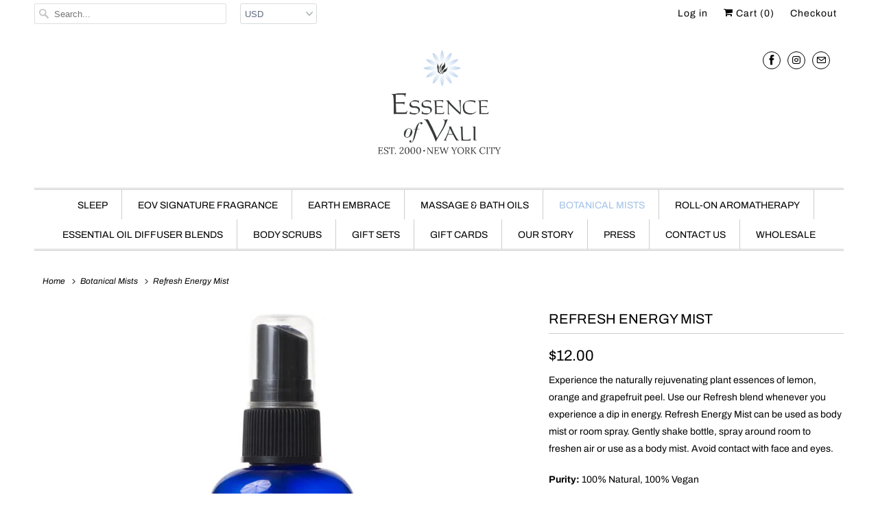

--- FILE ---
content_type: text/html; charset=utf-8
request_url: https://www.essenceofvali.com/collections/botanical-mists/products/refresh-energy-mist
body_size: 23736
content:
<!DOCTYPE html>
<html lang="en">
  <head>
    <meta charset="utf-8">
    <meta http-equiv="cleartype" content="on">
    <meta name="robots" content="index,follow">

    
    <title>Refresh Energy Mist - Essence Of Vali</title>

    
      <meta name="description" content="Experience the naturally rejuvenating plant essences of lemon, orange and grapefruit peel. Use our Refresh blend whenever you experience a dip in energy. Refresh Energy Mist can be used as body mist or room spray. Gently shake bottle, spray around room to freshen air or use as a body mist. Avoid contact with face and e" />
    

    

<meta name="author" content="Essence Of Vali">
<meta property="og:url" content="https://www.essenceofvali.com/products/refresh-energy-mist">
<meta property="og:site_name" content="Essence Of Vali">




  <meta property="og:type" content="product">
  <meta property="og:title" content="Refresh Energy Mist">

    
      <meta property="og:image" content="https://www.essenceofvali.com/cdn/shop/products/Refresh-Mist_600x.jpg?v=1427659938">
      <meta property="og:image:secure_url" content="https://www.essenceofvali.com/cdn/shop/products/Refresh-Mist_600x.jpg?v=1427659938">
      
      <meta property="og:image:width" content="676">
      <meta property="og:image:height" content="676">
      <meta property="og:image:alt" content="Refresh Energy Mist">
    
  
  <meta property="product:price:amount" content="12.00">
  <meta property="product:price:currency" content="USD">



  <meta property="og:description" content="Experience the naturally rejuvenating plant essences of lemon, orange and grapefruit peel. Use our Refresh blend whenever you experience a dip in energy. Refresh Energy Mist can be used as body mist or room spray. Gently shake bottle, spray around room to freshen air or use as a body mist. Avoid contact with face and e">




<meta name="twitter:card" content="summary">

  <meta name="twitter:title" content="Refresh Energy Mist">
  <meta name="twitter:description" content="Experience the naturally rejuvenating plant essences of lemon, orange and grapefruit peel. Use our Refresh blend whenever you experience a dip in energy. Refresh Energy Mist can be used as body mist or room spray. Gently shake bottle, spray around room to freshen air or use as a body mist. Avoid contact with face and eyes.
Purity: 100% Natural, 100% Vegan
Scent Description: Citrus
Packaging: 2 oz in cobalt blue non-breakable spray bottles









Manufactured: NYC, NY
Ingredients: Essential oils (from plants) of orange, lemon &amp;amp; grapefruit peel in a base of distilled water
Warnings &amp;amp; Precautions: Do not swallow or spray in or near eyes. Keep out of reach of children.








">
  <meta name="twitter:image" content="https://www.essenceofvali.com/cdn/shop/products/Refresh-Mist_240x.jpg?v=1427659938">
  <meta name="twitter:image:width" content="240">
  <meta name="twitter:image:height" content="240">
  <meta name="twitter:image:alt" content="Refresh Energy Mist">



    
      <link rel="prev" href="/collections/botanical-mists/products/passion-love-mist">
    
    
      <link rel="next" href="/collections/botanical-mists/products/relief-ease-mist">
    

    <!-- Mobile Specific Metas -->
    <meta name="HandheldFriendly" content="True">
    <meta name="MobileOptimized" content="320">
    <meta name="viewport" content="width=device-width,initial-scale=1">
    <meta name="theme-color" content="#ffffff">

    <!-- Stylesheets for Responsive 7.1.4 -->
    <link href="//www.essenceofvali.com/cdn/shop/t/6/assets/styles.scss.css?v=159409280777046636511759259451" rel="stylesheet" type="text/css" media="all" />

    <!-- Icons -->
    
      <link rel="shortcut icon" type="image/x-icon" href="//www.essenceofvali.com/cdn/shop/files/Essence_of_Vali_Logo_180x180.png?v=1614309255">
      <link rel="apple-touch-icon" href="//www.essenceofvali.com/cdn/shop/files/Essence_of_Vali_Logo_180x180.png?v=1614309255"/>
      <link rel="apple-touch-icon" sizes="72x72" href="//www.essenceofvali.com/cdn/shop/files/Essence_of_Vali_Logo_72x72.png?v=1614309255"/>
      <link rel="apple-touch-icon" sizes="114x114" href="//www.essenceofvali.com/cdn/shop/files/Essence_of_Vali_Logo_114x114.png?v=1614309255"/>
      <link rel="apple-touch-icon" sizes="180x180" href="//www.essenceofvali.com/cdn/shop/files/Essence_of_Vali_Logo_180x180.png?v=1614309255"/>
      <link rel="apple-touch-icon" sizes="228x228" href="//www.essenceofvali.com/cdn/shop/files/Essence_of_Vali_Logo_228x228.png?v=1614309255"/>
    
      <link rel="canonical" href="https://www.essenceofvali.com/products/refresh-energy-mist" />

    

    <script src="//www.essenceofvali.com/cdn/shop/t/6/assets/app.js?v=22027553992356243581572913984" type="text/javascript"></script>
    <script>window.performance && window.performance.mark && window.performance.mark('shopify.content_for_header.start');</script><meta name="google-site-verification" content="I3x4ugpX803n5bAPLFgOiXgpuXmpAS4p1bPFSqpC0OQ">
<meta id="shopify-digital-wallet" name="shopify-digital-wallet" content="/1817277/digital_wallets/dialog">
<meta name="shopify-checkout-api-token" content="75553a4cc96ffa092b5d1956e283acdc">
<link rel="alternate" type="application/json+oembed" href="https://www.essenceofvali.com/products/refresh-energy-mist.oembed">
<script async="async" src="/checkouts/internal/preloads.js?locale=en-US"></script>
<link rel="preconnect" href="https://shop.app" crossorigin="anonymous">
<script async="async" src="https://shop.app/checkouts/internal/preloads.js?locale=en-US&shop_id=1817277" crossorigin="anonymous"></script>
<script id="apple-pay-shop-capabilities" type="application/json">{"shopId":1817277,"countryCode":"US","currencyCode":"USD","merchantCapabilities":["supports3DS"],"merchantId":"gid:\/\/shopify\/Shop\/1817277","merchantName":"Essence Of Vali","requiredBillingContactFields":["postalAddress","email"],"requiredShippingContactFields":["postalAddress","email"],"shippingType":"shipping","supportedNetworks":["visa","masterCard","amex","discover","elo","jcb"],"total":{"type":"pending","label":"Essence Of Vali","amount":"1.00"},"shopifyPaymentsEnabled":true,"supportsSubscriptions":true}</script>
<script id="shopify-features" type="application/json">{"accessToken":"75553a4cc96ffa092b5d1956e283acdc","betas":["rich-media-storefront-analytics"],"domain":"www.essenceofvali.com","predictiveSearch":true,"shopId":1817277,"locale":"en"}</script>
<script>var Shopify = Shopify || {};
Shopify.shop = "essenceofvali.myshopify.com";
Shopify.locale = "en";
Shopify.currency = {"active":"USD","rate":"1.0"};
Shopify.country = "US";
Shopify.theme = {"name":"Responsive","id":78528184378,"schema_name":"Responsive","schema_version":"7.1.4","theme_store_id":304,"role":"main"};
Shopify.theme.handle = "null";
Shopify.theme.style = {"id":null,"handle":null};
Shopify.cdnHost = "www.essenceofvali.com/cdn";
Shopify.routes = Shopify.routes || {};
Shopify.routes.root = "/";</script>
<script type="module">!function(o){(o.Shopify=o.Shopify||{}).modules=!0}(window);</script>
<script>!function(o){function n(){var o=[];function n(){o.push(Array.prototype.slice.apply(arguments))}return n.q=o,n}var t=o.Shopify=o.Shopify||{};t.loadFeatures=n(),t.autoloadFeatures=n()}(window);</script>
<script>
  window.ShopifyPay = window.ShopifyPay || {};
  window.ShopifyPay.apiHost = "shop.app\/pay";
  window.ShopifyPay.redirectState = null;
</script>
<script id="shop-js-analytics" type="application/json">{"pageType":"product"}</script>
<script defer="defer" async type="module" src="//www.essenceofvali.com/cdn/shopifycloud/shop-js/modules/v2/client.init-shop-cart-sync_IZsNAliE.en.esm.js"></script>
<script defer="defer" async type="module" src="//www.essenceofvali.com/cdn/shopifycloud/shop-js/modules/v2/chunk.common_0OUaOowp.esm.js"></script>
<script type="module">
  await import("//www.essenceofvali.com/cdn/shopifycloud/shop-js/modules/v2/client.init-shop-cart-sync_IZsNAliE.en.esm.js");
await import("//www.essenceofvali.com/cdn/shopifycloud/shop-js/modules/v2/chunk.common_0OUaOowp.esm.js");

  window.Shopify.SignInWithShop?.initShopCartSync?.({"fedCMEnabled":true,"windoidEnabled":true});

</script>
<script>
  window.Shopify = window.Shopify || {};
  if (!window.Shopify.featureAssets) window.Shopify.featureAssets = {};
  window.Shopify.featureAssets['shop-js'] = {"shop-cart-sync":["modules/v2/client.shop-cart-sync_DLOhI_0X.en.esm.js","modules/v2/chunk.common_0OUaOowp.esm.js"],"init-fed-cm":["modules/v2/client.init-fed-cm_C6YtU0w6.en.esm.js","modules/v2/chunk.common_0OUaOowp.esm.js"],"shop-button":["modules/v2/client.shop-button_BCMx7GTG.en.esm.js","modules/v2/chunk.common_0OUaOowp.esm.js"],"shop-cash-offers":["modules/v2/client.shop-cash-offers_BT26qb5j.en.esm.js","modules/v2/chunk.common_0OUaOowp.esm.js","modules/v2/chunk.modal_CGo_dVj3.esm.js"],"init-windoid":["modules/v2/client.init-windoid_B9PkRMql.en.esm.js","modules/v2/chunk.common_0OUaOowp.esm.js"],"init-shop-email-lookup-coordinator":["modules/v2/client.init-shop-email-lookup-coordinator_DZkqjsbU.en.esm.js","modules/v2/chunk.common_0OUaOowp.esm.js"],"shop-toast-manager":["modules/v2/client.shop-toast-manager_Di2EnuM7.en.esm.js","modules/v2/chunk.common_0OUaOowp.esm.js"],"shop-login-button":["modules/v2/client.shop-login-button_BtqW_SIO.en.esm.js","modules/v2/chunk.common_0OUaOowp.esm.js","modules/v2/chunk.modal_CGo_dVj3.esm.js"],"avatar":["modules/v2/client.avatar_BTnouDA3.en.esm.js"],"pay-button":["modules/v2/client.pay-button_CWa-C9R1.en.esm.js","modules/v2/chunk.common_0OUaOowp.esm.js"],"init-shop-cart-sync":["modules/v2/client.init-shop-cart-sync_IZsNAliE.en.esm.js","modules/v2/chunk.common_0OUaOowp.esm.js"],"init-customer-accounts":["modules/v2/client.init-customer-accounts_DenGwJTU.en.esm.js","modules/v2/client.shop-login-button_BtqW_SIO.en.esm.js","modules/v2/chunk.common_0OUaOowp.esm.js","modules/v2/chunk.modal_CGo_dVj3.esm.js"],"init-shop-for-new-customer-accounts":["modules/v2/client.init-shop-for-new-customer-accounts_JdHXxpS9.en.esm.js","modules/v2/client.shop-login-button_BtqW_SIO.en.esm.js","modules/v2/chunk.common_0OUaOowp.esm.js","modules/v2/chunk.modal_CGo_dVj3.esm.js"],"init-customer-accounts-sign-up":["modules/v2/client.init-customer-accounts-sign-up_D6__K_p8.en.esm.js","modules/v2/client.shop-login-button_BtqW_SIO.en.esm.js","modules/v2/chunk.common_0OUaOowp.esm.js","modules/v2/chunk.modal_CGo_dVj3.esm.js"],"checkout-modal":["modules/v2/client.checkout-modal_C_ZQDY6s.en.esm.js","modules/v2/chunk.common_0OUaOowp.esm.js","modules/v2/chunk.modal_CGo_dVj3.esm.js"],"shop-follow-button":["modules/v2/client.shop-follow-button_XetIsj8l.en.esm.js","modules/v2/chunk.common_0OUaOowp.esm.js","modules/v2/chunk.modal_CGo_dVj3.esm.js"],"lead-capture":["modules/v2/client.lead-capture_DvA72MRN.en.esm.js","modules/v2/chunk.common_0OUaOowp.esm.js","modules/v2/chunk.modal_CGo_dVj3.esm.js"],"shop-login":["modules/v2/client.shop-login_ClXNxyh6.en.esm.js","modules/v2/chunk.common_0OUaOowp.esm.js","modules/v2/chunk.modal_CGo_dVj3.esm.js"],"payment-terms":["modules/v2/client.payment-terms_CNlwjfZz.en.esm.js","modules/v2/chunk.common_0OUaOowp.esm.js","modules/v2/chunk.modal_CGo_dVj3.esm.js"]};
</script>
<script>(function() {
  var isLoaded = false;
  function asyncLoad() {
    if (isLoaded) return;
    isLoaded = true;
    var urls = ["https:\/\/assets1.adroll.com\/shopify\/latest\/j\/shopify_rolling_bootstrap_v2.js?adroll_adv_id=YD47FCXLDZBZ5LEWTHS2W4\u0026adroll_pix_id=6OZRSPQZSBBJ3AFRYYKAS2\u0026shop=essenceofvali.myshopify.com"];
    for (var i = 0; i < urls.length; i++) {
      var s = document.createElement('script');
      s.type = 'text/javascript';
      s.async = true;
      s.src = urls[i];
      var x = document.getElementsByTagName('script')[0];
      x.parentNode.insertBefore(s, x);
    }
  };
  if(window.attachEvent) {
    window.attachEvent('onload', asyncLoad);
  } else {
    window.addEventListener('load', asyncLoad, false);
  }
})();</script>
<script id="__st">var __st={"a":1817277,"offset":-18000,"reqid":"18405ad7-6080-4197-b57e-2c2c747be82c-1768444665","pageurl":"www.essenceofvali.com\/collections\/botanical-mists\/products\/refresh-energy-mist","u":"c233c9094e94","p":"product","rtyp":"product","rid":106270460};</script>
<script>window.ShopifyPaypalV4VisibilityTracking = true;</script>
<script id="captcha-bootstrap">!function(){'use strict';const t='contact',e='account',n='new_comment',o=[[t,t],['blogs',n],['comments',n],[t,'customer']],c=[[e,'customer_login'],[e,'guest_login'],[e,'recover_customer_password'],[e,'create_customer']],r=t=>t.map((([t,e])=>`form[action*='/${t}']:not([data-nocaptcha='true']) input[name='form_type'][value='${e}']`)).join(','),a=t=>()=>t?[...document.querySelectorAll(t)].map((t=>t.form)):[];function s(){const t=[...o],e=r(t);return a(e)}const i='password',u='form_key',d=['recaptcha-v3-token','g-recaptcha-response','h-captcha-response',i],f=()=>{try{return window.sessionStorage}catch{return}},m='__shopify_v',_=t=>t.elements[u];function p(t,e,n=!1){try{const o=window.sessionStorage,c=JSON.parse(o.getItem(e)),{data:r}=function(t){const{data:e,action:n}=t;return t[m]||n?{data:e,action:n}:{data:t,action:n}}(c);for(const[e,n]of Object.entries(r))t.elements[e]&&(t.elements[e].value=n);n&&o.removeItem(e)}catch(o){console.error('form repopulation failed',{error:o})}}const l='form_type',E='cptcha';function T(t){t.dataset[E]=!0}const w=window,h=w.document,L='Shopify',v='ce_forms',y='captcha';let A=!1;((t,e)=>{const n=(g='f06e6c50-85a8-45c8-87d0-21a2b65856fe',I='https://cdn.shopify.com/shopifycloud/storefront-forms-hcaptcha/ce_storefront_forms_captcha_hcaptcha.v1.5.2.iife.js',D={infoText:'Protected by hCaptcha',privacyText:'Privacy',termsText:'Terms'},(t,e,n)=>{const o=w[L][v],c=o.bindForm;if(c)return c(t,g,e,D).then(n);var r;o.q.push([[t,g,e,D],n]),r=I,A||(h.body.append(Object.assign(h.createElement('script'),{id:'captcha-provider',async:!0,src:r})),A=!0)});var g,I,D;w[L]=w[L]||{},w[L][v]=w[L][v]||{},w[L][v].q=[],w[L][y]=w[L][y]||{},w[L][y].protect=function(t,e){n(t,void 0,e),T(t)},Object.freeze(w[L][y]),function(t,e,n,w,h,L){const[v,y,A,g]=function(t,e,n){const i=e?o:[],u=t?c:[],d=[...i,...u],f=r(d),m=r(i),_=r(d.filter((([t,e])=>n.includes(e))));return[a(f),a(m),a(_),s()]}(w,h,L),I=t=>{const e=t.target;return e instanceof HTMLFormElement?e:e&&e.form},D=t=>v().includes(t);t.addEventListener('submit',(t=>{const e=I(t);if(!e)return;const n=D(e)&&!e.dataset.hcaptchaBound&&!e.dataset.recaptchaBound,o=_(e),c=g().includes(e)&&(!o||!o.value);(n||c)&&t.preventDefault(),c&&!n&&(function(t){try{if(!f())return;!function(t){const e=f();if(!e)return;const n=_(t);if(!n)return;const o=n.value;o&&e.removeItem(o)}(t);const e=Array.from(Array(32),(()=>Math.random().toString(36)[2])).join('');!function(t,e){_(t)||t.append(Object.assign(document.createElement('input'),{type:'hidden',name:u})),t.elements[u].value=e}(t,e),function(t,e){const n=f();if(!n)return;const o=[...t.querySelectorAll(`input[type='${i}']`)].map((({name:t})=>t)),c=[...d,...o],r={};for(const[a,s]of new FormData(t).entries())c.includes(a)||(r[a]=s);n.setItem(e,JSON.stringify({[m]:1,action:t.action,data:r}))}(t,e)}catch(e){console.error('failed to persist form',e)}}(e),e.submit())}));const S=(t,e)=>{t&&!t.dataset[E]&&(n(t,e.some((e=>e===t))),T(t))};for(const o of['focusin','change'])t.addEventListener(o,(t=>{const e=I(t);D(e)&&S(e,y())}));const B=e.get('form_key'),M=e.get(l),P=B&&M;t.addEventListener('DOMContentLoaded',(()=>{const t=y();if(P)for(const e of t)e.elements[l].value===M&&p(e,B);[...new Set([...A(),...v().filter((t=>'true'===t.dataset.shopifyCaptcha))])].forEach((e=>S(e,t)))}))}(h,new URLSearchParams(w.location.search),n,t,e,['guest_login'])})(!0,!0)}();</script>
<script integrity="sha256-4kQ18oKyAcykRKYeNunJcIwy7WH5gtpwJnB7kiuLZ1E=" data-source-attribution="shopify.loadfeatures" defer="defer" src="//www.essenceofvali.com/cdn/shopifycloud/storefront/assets/storefront/load_feature-a0a9edcb.js" crossorigin="anonymous"></script>
<script crossorigin="anonymous" defer="defer" src="//www.essenceofvali.com/cdn/shopifycloud/storefront/assets/shopify_pay/storefront-65b4c6d7.js?v=20250812"></script>
<script data-source-attribution="shopify.dynamic_checkout.dynamic.init">var Shopify=Shopify||{};Shopify.PaymentButton=Shopify.PaymentButton||{isStorefrontPortableWallets:!0,init:function(){window.Shopify.PaymentButton.init=function(){};var t=document.createElement("script");t.src="https://www.essenceofvali.com/cdn/shopifycloud/portable-wallets/latest/portable-wallets.en.js",t.type="module",document.head.appendChild(t)}};
</script>
<script data-source-attribution="shopify.dynamic_checkout.buyer_consent">
  function portableWalletsHideBuyerConsent(e){var t=document.getElementById("shopify-buyer-consent"),n=document.getElementById("shopify-subscription-policy-button");t&&n&&(t.classList.add("hidden"),t.setAttribute("aria-hidden","true"),n.removeEventListener("click",e))}function portableWalletsShowBuyerConsent(e){var t=document.getElementById("shopify-buyer-consent"),n=document.getElementById("shopify-subscription-policy-button");t&&n&&(t.classList.remove("hidden"),t.removeAttribute("aria-hidden"),n.addEventListener("click",e))}window.Shopify?.PaymentButton&&(window.Shopify.PaymentButton.hideBuyerConsent=portableWalletsHideBuyerConsent,window.Shopify.PaymentButton.showBuyerConsent=portableWalletsShowBuyerConsent);
</script>
<script>
  function portableWalletsCleanup(e){e&&e.src&&console.error("Failed to load portable wallets script "+e.src);var t=document.querySelectorAll("shopify-accelerated-checkout .shopify-payment-button__skeleton, shopify-accelerated-checkout-cart .wallet-cart-button__skeleton"),e=document.getElementById("shopify-buyer-consent");for(let e=0;e<t.length;e++)t[e].remove();e&&e.remove()}function portableWalletsNotLoadedAsModule(e){e instanceof ErrorEvent&&"string"==typeof e.message&&e.message.includes("import.meta")&&"string"==typeof e.filename&&e.filename.includes("portable-wallets")&&(window.removeEventListener("error",portableWalletsNotLoadedAsModule),window.Shopify.PaymentButton.failedToLoad=e,"loading"===document.readyState?document.addEventListener("DOMContentLoaded",window.Shopify.PaymentButton.init):window.Shopify.PaymentButton.init())}window.addEventListener("error",portableWalletsNotLoadedAsModule);
</script>

<script type="module" src="https://www.essenceofvali.com/cdn/shopifycloud/portable-wallets/latest/portable-wallets.en.js" onError="portableWalletsCleanup(this)" crossorigin="anonymous"></script>
<script nomodule>
  document.addEventListener("DOMContentLoaded", portableWalletsCleanup);
</script>

<link id="shopify-accelerated-checkout-styles" rel="stylesheet" media="screen" href="https://www.essenceofvali.com/cdn/shopifycloud/portable-wallets/latest/accelerated-checkout-backwards-compat.css" crossorigin="anonymous">
<style id="shopify-accelerated-checkout-cart">
        #shopify-buyer-consent {
  margin-top: 1em;
  display: inline-block;
  width: 100%;
}

#shopify-buyer-consent.hidden {
  display: none;
}

#shopify-subscription-policy-button {
  background: none;
  border: none;
  padding: 0;
  text-decoration: underline;
  font-size: inherit;
  cursor: pointer;
}

#shopify-subscription-policy-button::before {
  box-shadow: none;
}

      </style>

<script>window.performance && window.performance.mark && window.performance.mark('shopify.content_for_header.end');</script>

    <noscript>
      <style>
        .slides > li:first-child {display: block;}
        .image__fallback {
          width: 100vw;
          display: block !important;
          max-width: 100vw !important;
          margin-bottom: 0;
        }
        .no-js-only {
          display: inherit !important;
        }
        .icon-cart.cart-button {
          display: none;
        }
        .lazyload {
          opacity: 1;
          -webkit-filter: blur(0);
          filter: blur(0);
        }
        .animate_right,
        .animate_left,
        .animate_up,
        .animate_down {
          opacity: 1;
        }
        .flexslider .slides>li {
          display: block;
        }
        .product_section .product_form {
          opacity: 1;
        }
        .multi_select,
        form .select {
          display: block !important;
        }
        .swatch_options {
          display: none;
        }
      </style>
    </noscript>

      <script>
      if(typeof window.csapps === 'undefined'){
        
        
        window.csapps = {
          shop_slug: "essenceofvali",
          store_id: "essenceofvali.myshopify.com",
          store_domain: "www.essenceofvali.com",
          money_format: "${{amount}}",
          cart: null,
          product: null,
          product_collections: null,
          product_variants: null,
          is_volume_discount: null,
          is_bundle_discount: null,
          bundle_class: '.aiod-bundle-discount-wrap',
          product_id: null,
          page_type: null,
          vd_url: 'https://aiod.cirkleinc.com',
          proxy_version: 'aiodPro',
          customer: null,
          currency_symbol: "$",
          currency_code: 'USD'
        }
        window.csapps.page_type = "index";
        
        
        window.csapps.cart = {"note":null,"attributes":{},"original_total_price":0,"total_price":0,"total_discount":0,"total_weight":0.0,"item_count":0,"items":[],"requires_shipping":false,"currency":"USD","items_subtotal_price":0,"cart_level_discount_applications":[],"checkout_charge_amount":0}
          if (typeof window.csapps.cart.items == "object") {
            for (var i = 0; i < window.csapps.cart.items.length; i++) {
              ["sku", "grams", "vendor", "url", "image", "handle", "requires_shipping", "product_type", "product_description"].map(function (a) {
                delete window.csapps.cart.items[i][a]
              })
            }
          }
        window.csapps.cart_collections = {}
        

        window.csapps.page_type = "product"
        window.csapps.product_id = "106270460";
        window.csapps.product = {"id":106270460,"title":"Refresh Energy Mist","handle":"refresh-energy-mist","description":"\u003cp\u003e\u003cspan\u003eExperience the naturally rejuvenating plant essences of lemon, orange and grapefruit peel. Use our Refresh blend whenever you experience a dip in energy. Refresh Energy Mist can be used as body mist or room spray. \u003c\/span\u003eGently shake bottle, spray around room to freshen air or use as a body mist. Avoid contact with face and eyes.\u003c\/p\u003e\n\u003cp\u003e\u003cstrong\u003ePurity: \u003c\/strong\u003e\u003cspan\u003e100% Natural, 100% Vegan\u003c\/span\u003e\u003c\/p\u003e\n\u003cp\u003e\u003cstrong\u003eScent Description:\u003c\/strong\u003e Citrus\u003c\/p\u003e\n\u003cp\u003e\u003cstrong\u003ePackaging:\u003c\/strong\u003e 2 oz in cobalt blue non-breakable spray bottles\u003c\/p\u003e\n\u003cdiv\u003e\n\u003cdiv id=\"wrapper\"\u003e\n\u003cdiv\u003e\n\u003cdiv\u003e\n\u003cdiv\u003e\n\u003cdiv id=\"post-1360\"\u003e\n\u003cdiv id=\"products_page_container\"\u003e\n\u003cdiv\u003e\n\u003cdiv\u003e\n\u003cp\u003e\u003cspan\u003e\u003cstrong\u003eManufactured:\u003c\/strong\u003e NYC, NY\u003c\/span\u003e\u003c\/p\u003e\n\u003cp\u003e\u003cspan\u003e\u003cstrong\u003eIngredients:\u003c\/strong\u003e Essential oils (from plants) of orange, lemon \u0026amp; grapefruit peel in a base of distilled water\u003c\/span\u003e\u003c\/p\u003e\n\u003cp\u003e\u003cspan\u003e\u003cstrong\u003e\u003cmeta charset=\"utf-8\"\u003eWarnings \u0026amp; Precautions: \u003c\/strong\u003eDo not swallow or spray in or near eyes. Keep out of reach of children.\u003c\/span\u003e\u003c\/p\u003e\n\u003c\/div\u003e\n\u003c\/div\u003e\n\u003c\/div\u003e\n\u003c\/div\u003e\n\u003c\/div\u003e\n\u003c\/div\u003e\n\u003c\/div\u003e\n\u003c\/div\u003e\n\u003c\/div\u003e","published_at":"2012-09-29T08:13:00-04:00","created_at":"2012-09-29T08:13:35-04:00","vendor":"Essence Of Vali","type":"Botanical Mists","tags":["Botanical Mists","Refresh"],"price":1200,"price_min":1200,"price_max":1200,"available":true,"price_varies":false,"compare_at_price":null,"compare_at_price_min":0,"compare_at_price_max":0,"compare_at_price_varies":false,"variants":[{"id":243548792,"title":"Default Title","option1":"Default Title","option2":null,"option3":null,"sku":"804","requires_shipping":true,"taxable":true,"featured_image":null,"available":true,"name":"Refresh Energy Mist","public_title":null,"options":["Default Title"],"price":1200,"weight":0,"compare_at_price":null,"inventory_quantity":-308,"inventory_management":null,"inventory_policy":"deny","barcode":"812820008049","requires_selling_plan":false,"selling_plan_allocations":[]}],"images":["\/\/www.essenceofvali.com\/cdn\/shop\/products\/Refresh-Mist.jpg?v=1427659938"],"featured_image":"\/\/www.essenceofvali.com\/cdn\/shop\/products\/Refresh-Mist.jpg?v=1427659938","options":["Title"],"media":[{"alt":null,"id":1566343226,"position":1,"preview_image":{"aspect_ratio":1.0,"height":676,"width":676,"src":"\/\/www.essenceofvali.com\/cdn\/shop\/products\/Refresh-Mist.jpg?v=1427659938"},"aspect_ratio":1.0,"height":676,"media_type":"image","src":"\/\/www.essenceofvali.com\/cdn\/shop\/products\/Refresh-Mist.jpg?v=1427659938","width":676}],"requires_selling_plan":false,"selling_plan_groups":[],"content":"\u003cp\u003e\u003cspan\u003eExperience the naturally rejuvenating plant essences of lemon, orange and grapefruit peel. Use our Refresh blend whenever you experience a dip in energy. Refresh Energy Mist can be used as body mist or room spray. \u003c\/span\u003eGently shake bottle, spray around room to freshen air or use as a body mist. Avoid contact with face and eyes.\u003c\/p\u003e\n\u003cp\u003e\u003cstrong\u003ePurity: \u003c\/strong\u003e\u003cspan\u003e100% Natural, 100% Vegan\u003c\/span\u003e\u003c\/p\u003e\n\u003cp\u003e\u003cstrong\u003eScent Description:\u003c\/strong\u003e Citrus\u003c\/p\u003e\n\u003cp\u003e\u003cstrong\u003ePackaging:\u003c\/strong\u003e 2 oz in cobalt blue non-breakable spray bottles\u003c\/p\u003e\n\u003cdiv\u003e\n\u003cdiv id=\"wrapper\"\u003e\n\u003cdiv\u003e\n\u003cdiv\u003e\n\u003cdiv\u003e\n\u003cdiv id=\"post-1360\"\u003e\n\u003cdiv id=\"products_page_container\"\u003e\n\u003cdiv\u003e\n\u003cdiv\u003e\n\u003cp\u003e\u003cspan\u003e\u003cstrong\u003eManufactured:\u003c\/strong\u003e NYC, NY\u003c\/span\u003e\u003c\/p\u003e\n\u003cp\u003e\u003cspan\u003e\u003cstrong\u003eIngredients:\u003c\/strong\u003e Essential oils (from plants) of orange, lemon \u0026amp; grapefruit peel in a base of distilled water\u003c\/span\u003e\u003c\/p\u003e\n\u003cp\u003e\u003cspan\u003e\u003cstrong\u003e\u003cmeta charset=\"utf-8\"\u003eWarnings \u0026amp; Precautions: \u003c\/strong\u003eDo not swallow or spray in or near eyes. Keep out of reach of children.\u003c\/span\u003e\u003c\/p\u003e\n\u003c\/div\u003e\n\u003c\/div\u003e\n\u003c\/div\u003e\n\u003c\/div\u003e\n\u003c\/div\u003e\n\u003c\/div\u003e\n\u003c\/div\u003e\n\u003c\/div\u003e\n\u003c\/div\u003e"}

        window.csapps.product_collection = []
        
        window.csapps.product_collection.push(8161101)
        
        window.csapps.product_collection.push(8199936)
        

        window.csapps.product_variant = []
        
        window.csapps.product_variant.push(243548792)
        

        window.csapps.product_collections = window.csapps.product_collection.toString();
        window.csapps.product_variants = window.csapps.product_variant.toString();
        

        
        
        window.csapps.settings = {"general":{"type":"0","type_text":"General Setting","setting":{"title":{"font_style":"inherit","font_size":"24","font_color":"#008060"},"product_name":{"font_style":"inherit","font_size":"16","font_color":"#000000"},"price":{"font_style":"inherit","font_size":"16","font_color":"#000000"},"total_amount":{"font_style":"inherit","font_size":"16","font_color":"#000000"},"plus_sign":{"font_style":"inherit","font_size":"16","font_color":"#EFEFEF","background_color":"#008060"},"button_text":{"font_style":"inherit","font_size":"16","font_color":"#FFFFFF"},"button_box":{"background_color":"#000000","border_width":"1","border_type":"Solid","border_color":"#008060"},"product_box":{"background_color":"#FFFFFF","border_width":"1","border_type":"Solid","border_color":"#EDEEEF"},"top_bar":{"background_color":"#EFEFEF","close_icon_color":"#000000","font_style":"normal","font_size":"14","font_color":"#000000"},"popup_close_icon":{"background_color":"#008060","close_icon_color":"#EFEFEF"},"messages":{"no_thanks":"No Thanks","save_price":"You Save:"},"cart_page":{"line_item_text_color":"#FF0000","cart_total_discount_text_color":"#000000"}}},"language":{"type":"1","type_text":"Language Setting","setting":{"bundle_settings":{"total_price":"Total Price","quantity":"QTY","not_available":"{{title}} is not available","save":"Save","load_more":"Load More"},"free_gift_settings":{"initial_message":"Spend {{amount}} more to claim your free gifts","cart_show_gift_button":"Show Free Gift","add_to_cart_button_text":"Add to cart","sold_out_button_text":"Sold out"},"volume_settings":{"buy_more_save_more":"Buy More, Save More!","discount":"Discount","minimum_quantity":"Min QTY","maximum_quantity":"Max QTY","minimum_quantity_before":"Buy","maximum_quantity_after":"+","offer_text":"Off","get_a_text":"Get each product for","required_quantity_msg":"Add {{quantity}} more for {{discount}}.","required_purchased_amount_msg":"Spend {{amount}} to get offer."},"wholesale_settings":{"minimum_quantity_message":"Offer {{offer}} is available. Purchase minimum of {{amount}} to get {{discount}} off."},"bogo_settings":{"initial_message":"Buy products and get discount on products","progress_message":"You are eligible to get bogo product.","store_collection_message":"This offer is valid for collection","cart_show_bogo_button":"Show Bogo","add_to_cart_button_text":"Add to cart","sold_out_button_text":"Sold out"},"general_settings":{"initial_message":"Add more {{amount}} for get {{discount}} discount."},"post_purchase":{"save_text":"Save","off_text":"Off","pay_now_btn":"Pay Now","decline_btn":"Decline","quantity":"Quantity","total":"Total","subtotal":"Subtotal","discount":"Discount","shipping":"Shipping","taxes":"Taxes","free":"Free","min_qty_msg":"Quantity should not lower than {{min}}!","max_qty_msg":"Quantity should not greater than {{max}}!"},"discount_code":{"placeholder_msg":"Enter discount code","success_msg":"{{code_list}} Discount code applied successfully","error_msg":"Invalid discount code","required_login_msg":"{{code_list}} Discount code need to login for apply discount or free shipping.","apply_button_text":"Apply","free_shipping":"Free Shipping"}}},"table-design":{"type":"2","type_text":"Table Design Setting","setting":{"table_min_width":"100%","table_max_width":"100%","table_background_color":"#FFFFFF","table_border_width":"1","table_border_type":"solid","table_border_color":"#C9CCCF","table_header_background_color":"#FFFFFF","table_header_border_color":"#8C9196","table_header_font_style":"revert","table_hover_background_color":"#DADADA","table_font_size":"14","table_font_color":"#202223"}},"discount":{"type":"4","type_text":"Discount Setting","setting":{"apply_multiple_discount":"no","multi_currency":"percentage_based","apply_discount":"draft_order","apply_discount_on":"cart_level","discount_code_prefix":"CSAIOD","offer_title":"DISCOUNT_OFFERS","bogo_buys":"yes","bogo_buys_count_in_other":"yes","free_shipping_text":"Free_Shipping","discount_code_box":"disable","apply_multiple_code":"yes","add_order_tag":"yes","discount_code_life":"1","sales_channel":"both"}}};
        
        
        window.csapps.offers_meta = {"offers":{"offers_type":[],"offers_type_text":{"bundle":"0","volume":"1","wholesale":"2","bogo":"3","general":"4","gift":"5","post-purchase":"6"}}};
        

        window.csapps.ignore_csapp_cart_reload = (typeof ignore_csapp_cart_reload === 'undefined') ? false : true;
        window.csapps.money_format = (typeof aiod_theme_currency === 'undefined') ? window.csapps.money_format : aiod_theme_currency;
      }
    </script>
	<script src="//www.essenceofvali.com/cdn/shop/t/6/assets/cscode_discount_js.js?v=129162464205678919051651687915" defer="defer"></script>
<!-- BEGIN app block: shopify://apps/wrapped/blocks/app-embed/1714fc7d-e525-4a14-8c3e-1b6ed95734c5 --><script type="module" src="https://cdn.shopify.com/storefront/web-components.js"></script>
<!-- BEGIN app snippet: app-embed.settings --><script type="text/javascript">
  window.Wrapped = { ...window.Wrapped };
  window.Wrapped.options = {"order":{"settings":{"optionMode":"basic","visibilityTag":"wrapped:blocks:hide","giftMessage":true,"giftMessageMaxChars":255,"giftSender":true,"giftReceiver":true,"giftMessageRequired":false,"giftSenderRequired":false,"giftReceiverRequired":false,"giftMessageEmoji":true,"giftSenderEmoji":true,"giftReceiverEmoji":true,"giftOptionLabels":{"primary":"Select a gift option"},"giftCheckboxLabels":{"primary":"🎁 Add gift message"},"giftMessageLabels":{"primary":"Add your personal message"},"giftMessagePlaceholderLabels":{"primary":"Write your message here..."},"giftSenderLabels":{"primary":"From"},"giftSenderPlaceholderLabels":{"primary":"Sender name"},"giftReceiverLabels":{"primary":"To"},"giftReceiverPlaceholderLabels":{"primary":"Receiver name"},"saveLabels":{"primary":"Save"},"removeLabels":{"primary":"Remove"},"unavailableLabels":{"primary":"Unavailable"},"visibilityHelperLabels":{"primary":"Unavailable for one or more items in your cart"},"requiredFieldLabels":{"primary":"Please fill out this field."},"emojiFieldLabels":{"primary":"Emoji characters are not permitted."},"ordersLimitReached":false,"multipleGiftVariants":true},"datafields":{"checkbox":"Gift Wrap","message":"Gift Message","sender":"Gift Sender","receiver":"Gift Receiver","variant":"Gift Option"},"blocks":[{"id":"dc23d6f1-339f-409d-8267-fc968425d712","blockType":"cart_drawer","modal":false,"pricing":true,"refresh":false,"primaryCheckbox":true,"previewImage":false,"variantAppearance":"images-modern","labels":{"primary":null},"targets":{"78528184378":{"id":"1872835e-7d69-47a1-a1cb-cffdcb73889a","selector":null,"repositionedByDeveloper":false,"position":null,"action":null,"actionDeveloper":null,"actionType":null,"actionTypeDeveloper":null,"formTarget":null},"120960909370":{"id":"c79a0339-53e3-4d16-b038-dab55cab7f79","selector":null,"repositionedByDeveloper":false,"position":null,"action":null,"actionDeveloper":null,"actionType":null,"actionTypeDeveloper":null,"formTarget":null},"8458337":{"id":"a1a88743-e5bf-4dc5-bf6a-3629fbbb9b48","selector":null,"repositionedByDeveloper":false,"position":null,"action":null,"actionDeveloper":null,"actionType":null,"actionTypeDeveloper":null,"formTarget":null},"3396623":{"id":"184fd69f-63a0-4678-98c3-3215142c8b79","selector":null,"repositionedByDeveloper":false,"position":null,"action":null,"actionDeveloper":null,"actionType":null,"actionTypeDeveloper":null,"formTarget":null}}},{"id":"cc48e417-175a-4db2-ac2e-6a001ad5a7b9","blockType":"cart_page","modal":false,"pricing":true,"refresh":false,"primaryCheckbox":true,"previewImage":false,"variantAppearance":"text","labels":{"primary":null},"targets":{"78528184378":{"id":"1872835e-7d69-47a1-a1cb-cffdcb73889a","selector":"div.container form[action*=\"\/cart\"] #checkout[type=\"submit\"]","repositionedByDeveloper":false,"position":"beforebegin","action":null,"actionDeveloper":null,"actionType":"reload","actionTypeDeveloper":null,"formTarget":null},"120960909370":{"id":"c79a0339-53e3-4d16-b038-dab55cab7f79","selector":"form[action*=\"\/cart\"] [type=\"submit\"][name=\"checkout\"]","repositionedByDeveloper":false,"position":"beforebegin","action":null,"actionDeveloper":null,"actionType":"reload","actionTypeDeveloper":null,"formTarget":null},"8458337":{"id":"a1a88743-e5bf-4dc5-bf6a-3629fbbb9b48","selector":"form[action*=\"\/cart\"] [type=\"submit\"][name=\"checkout\"]","repositionedByDeveloper":false,"position":"beforebegin","action":null,"actionDeveloper":null,"actionType":"reload","actionTypeDeveloper":null,"formTarget":null},"3396623":{"id":"184fd69f-63a0-4678-98c3-3215142c8b79","selector":"form[action*=\"\/cart\"] [type=\"submit\"][name=\"checkout\"]","repositionedByDeveloper":false,"position":"beforebegin","action":null,"actionDeveloper":null,"actionType":"reload","actionTypeDeveloper":null,"formTarget":null}}}]},"product":{"settings":{"optionMode":"basic","visibilityTag":"wrapped:blocks:hide","giftMessage":true,"giftMessageMaxChars":255,"giftSender":true,"giftReceiver":true,"giftMessageRequired":false,"giftSenderRequired":false,"giftReceiverRequired":false,"giftMessageEmoji":true,"giftSenderEmoji":true,"giftReceiverEmoji":true,"giftOptionLabels":{"primary":"Select a gift option"},"giftCheckboxLabels":{"primary":"🎁 Add gift message"},"giftMessageLabels":{"primary":"Add your personal message"},"giftMessagePlaceholderLabels":{"primary":"Write your message here..."},"giftSenderLabels":{"primary":"From"},"giftSenderPlaceholderLabels":{"primary":"Sender name"},"giftReceiverLabels":{"primary":"To"},"giftReceiverPlaceholderLabels":{"primary":"Receiver name"},"saveLabels":{"primary":"Save"},"removeLabels":{"primary":"Remove"},"unavailableLabels":{"primary":"Unavailable"},"visibilityHelperLabels":{"primary":"Unavailable for one or more items in your cart"},"requiredFieldLabels":{"primary":"Please fill out this field."},"emojiFieldLabels":{"primary":"Emoji characters are not permitted."},"ordersLimitReached":false,"multipleGiftVariants":true},"datafields":{"checkbox":"Gift Wrap","message":"Gift Message","sender":"Gift Sender","receiver":"Gift Receiver","variant":"Gift Option"},"blocks":[{"id":"259da6b4-4d6f-44f8-a6e0-f9407720cd90","blockType":"cart_drawer","modal":false,"pricing":true,"refresh":true,"primaryCheckbox":true,"previewImage":false,"variantAppearance":"images-modern","labels":{"primary":null},"targets":{"78528184378":{"id":"1872835e-7d69-47a1-a1cb-cffdcb73889a","selector":null,"repositionedByDeveloper":false,"position":null,"action":null,"actionDeveloper":null,"actionType":null,"actionTypeDeveloper":null,"formTarget":null},"120960909370":{"id":"c79a0339-53e3-4d16-b038-dab55cab7f79","selector":null,"repositionedByDeveloper":false,"position":null,"action":null,"actionDeveloper":null,"actionType":null,"actionTypeDeveloper":null,"formTarget":null},"8458337":{"id":"a1a88743-e5bf-4dc5-bf6a-3629fbbb9b48","selector":null,"repositionedByDeveloper":false,"position":null,"action":null,"actionDeveloper":null,"actionType":null,"actionTypeDeveloper":null,"formTarget":null},"3396623":{"id":"184fd69f-63a0-4678-98c3-3215142c8b79","selector":null,"repositionedByDeveloper":false,"position":null,"action":null,"actionDeveloper":null,"actionType":null,"actionTypeDeveloper":null,"formTarget":null}}},{"id":"f649cff3-0249-4920-961e-cbe90c923273","blockType":"cart_page","modal":false,"pricing":true,"refresh":true,"primaryCheckbox":true,"previewImage":false,"variantAppearance":"images-modern","labels":{"primary":null},"targets":{"78528184378":{"id":"1872835e-7d69-47a1-a1cb-cffdcb73889a","selector":"div.container form[action*=\"\/cart\"] div.title_column","repositionedByDeveloper":false,"position":"beforeend","action":null,"actionDeveloper":null,"actionType":"reload","actionTypeDeveloper":null,"formTarget":null},"120960909370":{"id":"c79a0339-53e3-4d16-b038-dab55cab7f79","selector":null,"repositionedByDeveloper":false,"position":null,"action":null,"actionDeveloper":null,"actionType":null,"actionTypeDeveloper":null,"formTarget":null},"8458337":{"id":"a1a88743-e5bf-4dc5-bf6a-3629fbbb9b48","selector":null,"repositionedByDeveloper":false,"position":null,"action":null,"actionDeveloper":null,"actionType":null,"actionTypeDeveloper":null,"formTarget":null},"3396623":{"id":"184fd69f-63a0-4678-98c3-3215142c8b79","selector":null,"repositionedByDeveloper":false,"position":null,"action":null,"actionDeveloper":null,"actionType":null,"actionTypeDeveloper":null,"formTarget":null}}},{"id":"dada48ab-bfe7-4496-ba28-e1995640e47b","blockType":"product_page","modal":false,"pricing":true,"refresh":true,"primaryCheckbox":true,"previewImage":false,"variantAppearance":"images-modern","labels":{"primary":null},"targets":{"78528184378":{"id":"1872835e-7d69-47a1-a1cb-cffdcb73889a","selector":"div.product_section form[action*=\"\/cart\/add\"] div.purchase-details__buttons","repositionedByDeveloper":false,"position":"beforebegin","action":null,"actionDeveloper":null,"actionType":null,"actionTypeDeveloper":null,"formTarget":null},"120960909370":{"id":"c79a0339-53e3-4d16-b038-dab55cab7f79","selector":"form[action*=\"\/cart\/add\"] [type=\"submit\"]:first-of-type","repositionedByDeveloper":false,"position":"beforebegin","action":null,"actionDeveloper":null,"actionType":null,"actionTypeDeveloper":null,"formTarget":null},"8458337":{"id":"a1a88743-e5bf-4dc5-bf6a-3629fbbb9b48","selector":"form[action*=\"\/cart\/add\"] [type=\"submit\"]:first-of-type","repositionedByDeveloper":false,"position":"beforebegin","action":null,"actionDeveloper":null,"actionType":null,"actionTypeDeveloper":null,"formTarget":null},"3396623":{"id":"184fd69f-63a0-4678-98c3-3215142c8b79","selector":"form[action*=\"\/cart\/add\"] [type=\"submit\"]:first-of-type","repositionedByDeveloper":false,"position":"beforebegin","action":null,"actionDeveloper":null,"actionType":null,"actionTypeDeveloper":null,"formTarget":null}}}]}};
  window.Wrapped.settings = {"activated":true,"debug":false,"scripts":null,"styles":null,"skipFetchInterceptor":false,"skipXhrInterceptor":false,"token":"7dca3b68cfc3ad0a0c1e671b6a6ccd87"};
  window.Wrapped.settings.block = {"extension_background_primary_color":"#ffffff","extension_background_secondary_color":"#f3f3f3","extension_border_color":"#000000","border_width":1,"border_radius":6,"spacing_scale":"--wrapped-spacing-scale-base","hover_style":"--wrapped-hover-style-light","font_color":"#000000","font_secondary_color":"#333333","font_scale":100,"form_element_text_color":"#333333","background_color":"#ffffff","border_color":"#000000","checkbox_radio_color":"rgba(0,0,0,0)","primary_button_text":"#ffffff","primary_button_surface":"#000000","primary_button_border":"rgba(0,0,0,0)","secondary_button_text":"#333333","secondary_button_surface":"#0000000f","secondary_button_border":"rgba(0,0,0,0)","media_fit":"fill","gift_thumbnail_size":75,"gift_thumbnail_position":"--wrapped-thumbnail-position-start"};
  window.Wrapped.settings.market = null;

  
    window.Wrapped.selectedProductId = 106270460;
    window.Wrapped.selectedVariantId = 243548792;
  if (window.Wrapped.settings.debug) {
    const logStyle = 'background-color:black;color:#ffc863;font-size:12px;font-weight:400;padding:12px;border-radius:10px;'
    console.log('%c Gift options by Wrapped | Learn more at https://apps.shopify.com/wrapped', logStyle)
    console.debug('[wrapped:booting]', window.Wrapped)
  }
</script>
<!-- END app snippet --><!-- BEGIN app snippet: app-embed.styles -->
<style type="text/css">
:root {
  --wrapped-background-color: #ffffff;

  --wrapped-extension-background-primary-color: #ffffff;
  --wrapped-extension-background-secondary-color: #f3f3f3;

  --wrapped-extension-border-color: #000000;

  --wrapped-border-color: #000000;
  
  
    --wrapped-border-radius: min(6px, 24px);
  
  --wrapped-border-width: 1px;

  --wrapped-checkbox-accent-color: rgba(0,0,0,0);

  --wrapped-checkbox--label-left: flex-start;
  --wrapped-checkbox--label-center: center;
  --wrapped-checkbox--label-right: flex-end;

  --wrapped-default-padding: 0.5em;
  --wrapped-container-padding: 0.5em;

  --wrapped-font-color: #000000;
  --wrapped-font-size-default: 16px;
  --wrapped-font-scale: 1.0;

  --wrapped-font-size: calc(var(--wrapped-font-size-default) * var(--wrapped-font-scale));
  --wrapped-font-size-small: calc(var(--wrapped-font-size) * 0.8);
  --wrapped-font-size-smaller: calc(var(--wrapped-font-size) * 0.7);
  --wrapped-font-size-smallest: calc(var(--wrapped-font-size) * 0.65);

  --wrapped-component-bottom-padding: 0.5em;

  --wrapped-feature-max-height: 500px;

  --wrapped-textarea-min-height: 80px;

  --wrapped-thumbnail-position-start: -1;
  --wrapped-thumbnail-position-end: 2;
  --wrapped-thumbnail-position: var(--wrapped-thumbnail-position-start, -1);
  --wrapped-thumbnail-size: clamp(40px, 75px, 200px);

  --wrapped-extension-margin-block-start: 1em;
  --wrapped-extension-margin-block-end: 2em;

  --wrapped-unavailable-gift-variant-opacity: 0.4;
}


wrapped-extension {
  background-color: var(--wrapped-extension-background-primary-color) !important;
  border: 1px solid var(--wrapped-extension-border-color) !important;
  border-radius: var(--wrapped-border-radius) !important;
  display: block;
  color: var(--wrapped-font-color) !important;
  font-size: var(--wrapped-font-size) !important;
  height: fit-content !important;
  margin-block-start: var(--wrapped-extension-margin-block-start) !important;
  margin-block-end: var(--wrapped-extension-margin-block-end) !important;
  min-width: unset !important;
  max-width: 640px !important;
  overflow: hidden !important;
  padding: unset !important;
  width: unset !important;

  &:has([part="provider"][gift-variants-unavailable="true"]) {
    display: none !important;
  }
  &:has([part="provider"][is-filtered="true"]) {
    display: none !important;
  }
  &:has([part="provider"][is-gift-option="true"]) {
    display: none !important;
  }
  &:has([part="provider"][is-hidden="true"]) {
    border: none !important;
    display: none !important;
  }

  &:has(wrapped-cart-list-provider) {
    margin-left: auto !important;
    margin-right: 0 !important;
  }

  &[target-group="drawer"]:has(wrapped-cart-list-provider) {
    max-width: unset !important;
    margin-left: unset !important;
    margin-right: unset !important;
    margin-block-end: calc(var(--wrapped-extension-margin-block-end) * 0.5) !important;
  }
}

wrapped-extension * {
  font-size: inherit;
  font-family: inherit;
  color: inherit;
  letter-spacing: normal !important;
  line-height: normal !important;
  text-transform: unset !important;
  visibility: inherit !important;

  & input[type=text]::-webkit-input-placeholder, textarea::-webkit-input-placeholder, select::-webkit-input-placeholder {
    color: revert !important;
    opacity: revert !important;
  }
}

wrapped-extension [part="provider"] {
  display: flex;
  flex-direction: column;

  & [part="feature"][enabled="false"] {
    display: none;
    opacity: 0;
    visibility: hidden;
  }

  &[is-checked="true"] {
    &:has([enabled="true"]:not([singular="true"]):not([feature="checkbox"])) {
      & [feature="checkbox"] {
        border-bottom: 1px solid var(--wrapped-extension-border-color);
      }
    }

    & [part="feature"] {
      opacity: 1;
      max-height: var(--wrapped-feature-max-height);
      visibility: visible;
    }
  }

  &[hidden-checkbox="true"] {
    & [part="feature"] {
      opacity: 1;
      max-height: var(--wrapped-feature-max-height);
      visibility: visible;
    }

    & [feature="checkbox"] {
      display: none;
      opacity: 0;
      visibility: hidden;
    }

    
    &[is-checked="false"][has-gift-variants="true"] {
      & [feature="message"], [feature="sender-receiver"] {
        & input, textarea, span {
          pointer-events: none !important;
          cursor: none;
          opacity: 0.5;
        }
      }
    }
  }

  
  &[limited="true"] {
    cursor: none !important;
    pointer-events: none !important;
    opacity: 0.6 !important;

    & [part="container"] {
      & label {
        pointer-events: none !important;
      }
    }
  }

  
  &[saving="true"] {
    & [part="container"] {
      & label {
        pointer-events: none !important;

        & input[type="checkbox"], input[type="radio"], span {
          opacity: 0.7 !important;
          transition: opacity 300ms cubic-bezier(0.25, 0.1, 0.25, 1);
        }
      }

      & select {
        pointer-events: none !important;
        opacity: 0.7 !important;
        outline: none;
      }
    }
  }
}


wrapped-extension [part="feature"]:not([feature="checkbox"]) {
  background-color: var(--wrapped-extension-background-secondary-color);
  max-height: 0;
  opacity: 0;
  visibility: hidden;
  transition: padding-top 0.2s, opacity 0.2s, visibility 0.2s, max-height 0.2s cubic-bezier(0.42, 0, 0.58, 1);
}

wrapped-extension [part="feature"] {
  overflow: hidden !important;

  & [part="container"] {
    display: flex;
    flex-direction: column;
    row-gap: 0.25em;

    & label {
      align-items: center !important;
      column-gap: var(--wrapped-default-padding) !important;
      cursor: pointer !important;
      display: flex;
      line-height: normal !important;
      margin: 0 !important;
      pointer-events: auto !important;
      text-align: left !important;
      text-transform: unset !important;
    }
  }
}

wrapped-extension [feature="checkbox"] [part="container"] {
  padding: var(--wrapped-container-padding);

  & label {
    padding: 0 !important;

    & input[type="checkbox"] {
      cursor: pointer;
      appearance: auto !important;
      clip: unset !important;
      display: inline-block !important;
      height: var(--wrapped-font-size) !important;
      margin: 0  !important;
      min-height: revert !important;
      position: unset !important;
      top: unset !important;
      width: var(--wrapped-font-size) !important;

      &::before {
        content: unset !important;
      }
      &::after {
        content: unset !important;
      }

      &:checked::before {
        content: unset !important;
      }

      &:checked::after {
        content: unset !important;
      }
    }

    & span {
      &[part="label"] {
        border: unset !important;
        flex-grow: 1;
        padding: unset !important;
      }

      &[part="pricing"] {
        align-content: center;
        font-size: var(--wrapped-font-size-small);
        white-space: nowrap;
      }

      &[part="thumbnail"] {
        background-color: var(--wrapped-background-color);
        background-size: cover;
        background-position: center;
        background-repeat: no-repeat;
        border: 1px solid #ddd;
        border-color: var(--wrapped-border-color);
        border-radius: var(--wrapped-border-radius);
        min-height: var(--wrapped-thumbnail-size);
        max-height: var(--wrapped-thumbnail-size);
        min-width: var(--wrapped-thumbnail-size);
        max-width: var(--wrapped-thumbnail-size);
        height: 100%;
        width: 100%;
        display: inline-block;
        overflow: hidden;
        vertical-align: middle;
        order: var(--wrapped-thumbnail-position);

        
        margin-right: 0.6em;
        

        
      }
    }
  }

  
}

wrapped-extension [hidden-checkbox="false"] [feature="variant"][enabled="true"][singular="true"] {
  display: none;
}

wrapped-extension [feature="variant"] [part="container"] {
  padding: var(--wrapped-container-padding) var(--wrapped-container-padding) 0;

  & fieldset {
    background-color: var(--wrapped-background-color) !important;
    border-color: var(--wrapped-border-color) !important;
    border-radius: var(--wrapped-border-radius) !important;
    border-style: solid !important;
    border-width: var(--wrapped-border-width) !important;
    color: var(--wrapped-font-color) !important;
    font-family: inherit;
    font-size: calc(var(--wrapped-font-size) * 0.9) !important;
    margin-bottom: 0.5em !important;
    margin-left: 0 !important;
    margin-right: 0 !important;
    overflow-x: hidden !important;
    overflow-y: scroll !important;
    padding: 0 !important;
    max-height: calc(calc(var(--wrapped-feature-max-height) * 0.5) - calc(var(--wrapped-container-padding) * 4)) !important;
    min-width: 100% !important;
    max-width: 100% !important;
    width: 100% !important;
    -webkit-appearance: auto !important;
    -moz-appearance: auto !important;

    & label {
      background-color: initial;
      container-type: inline-size;
      padding: var(--wrapped-default-padding) calc(var(--wrapped-default-padding) / 2);
      margin-bottom: 0 !important;
      transition: background-color 0.1s, box-shadow 0.1s ease-out;
      transition-delay: 0.1s;
      width: auto;

      & input[type="radio"] {
        appearance: auto !important;
        clip: unset !important;
        cursor: default;
        display: inline-block !important;
        height: var(--wrapped-font-size) !important;
        margin: 0  !important;
        min-height: revert !important;
        position: unset !important;
        top: unset !important;
        vertical-align: top;
        width: var(--wrapped-font-size) !important;

        
      }

      & div[part="wrapper"] {
        display: flex;
        flex-direction: row;
        flex-grow: 1;

        & span {
          border: unset !important;
          font-size: var(--wrapped-font-size-small);

          &[part="title"] {
            width: 100%;
          }

          &[part="pricing"] {
            padding-right: calc(var(--wrapped-default-padding) / 2);
            white-space: nowrap;
          }
        }
      }

      @container (max-width: 400px) {
        div[part="wrapper"] {
          flex-direction: column;
        }
      }

      &[data-available="false"] {
        opacity: var(--wrapped-unavailable-gift-variant-opacity) !important;
        pointer-events: none !important;
      }

      &[data-filtered="true"] {
        opacity: var(--wrapped-unavailable-gift-variant-opacity) !important;
        pointer-events: none !important;
      }

      &:has(input:checked) {
        background-color: var(--wrapped-extension-background-secondary-color);
        box-shadow: inset 0px 10px 10px -10px rgba(0, 0, 0, 0.029);
      }

      &:hover {
        background-color: var(--wrapped-extension-background-secondary-color);
        box-shadow: inset 0px 10px 10px -10px rgba(0, 0, 0, 0.029);
        transition-delay: 0s;
      }
    }
  }

  & select {
    background-color: var(--wrapped-background-color) !important;
    background-image: none !important;
    border-color: var(--wrapped-border-color) !important;
    border-radius: var(--wrapped-border-radius) !important;
    border-style: solid !important;
    border-width: var(--wrapped-border-width) !important;
    color: var(--wrapped-font-color) !important;
    font-family: inherit;
    font-size: var(--wrapped-font-size-small) !important;
    height: auto;
    margin-bottom: 0.5em !important;
    padding: var(--wrapped-default-padding) !important;
    min-width: 100% !important;
    max-width: 100% !important;
    width: 100% !important;
    -webkit-appearance: auto !important;
    -moz-appearance: auto !important;
  }
}

wrapped-extension [feature="variant"][singular="true"] [part="container"] {
  & fieldset {
    display: none;
  }

  & select {
    display: none;
  }
}


wrapped-extension [feature="variant"][selector-type="images"] [part="container"] {
  & fieldset {
    & label {
      flex-direction: row;

      & input[type="radio"] {
        appearance: none !important;
        background-color: var(--wrapped-background-color) !important;
        background-position: center !important;
        background-repeat: no-repeat !important;
        background-size: cover !important;
        border-color: lightgrey !important;
        border-width: 0.2em !important;
        border-style: solid !important;
        border-radius: 0.4em !important;
        box-sizing: border-box !important;
        flex: 0 0 auto !important;
        width: var(--wrapped-thumbnail-size) !important;
        height: var(--wrapped-thumbnail-size) !important;
        min-width: 40px !important;
        max-width: 200px !important;
        -webkit-appearance: none !important;

        &:checked {
          
          border-color: var(--wrapped-border-color) !important;
          

          &::before {
            background-color: unset;
          }
        }
      }

      & div[part="wrapper"] {
        flex-direction: column;
      }
    }

    
    @media (max-width: 640px) {
      & label {
        flex-direction: column;

        & div[part="wrapper"] {
          padding-top: var(--wrapped-container-padding);
          width: 100%;
        }
      }
    }
  }
}


wrapped-extension [feature="variant"][selector-type="images-modern"] [part="container"] {
  & fieldset {
    background: none !important;
    border: none !important;
    display: grid !important;
    gap: calc(var(--wrapped-component-bottom-padding) * 0.8) !important;

    & label {
      opacity: 0.8 !important;

      margin: var(--wrapped-border-width) !important;
      flex-direction: row !important;
      padding: 2px !important;
      padding-right: var(--wrapped-container-padding) !important;

      box-sizing: border-box !important;
      box-shadow: 0 0 0 var(--wrapped-border-width) transparent !important;

      background-color: var(--wrapped-background-color) !important;
      border-color: color-mix(in srgb, var(--wrapped-border-color) 25%, transparent) !important;
      border-radius: var(--wrapped-border-radius) !important;
      border-style: solid !important;
      border-width: var(--wrapped-border-width) !important;
      color: var(--wrapped-font-color) !important;

      transition: box-shadow 0.2s cubic-bezier(0.25, 0.1, 0.25, 1),
                  border-color 0.2s cubic-bezier(0.25, 0.1, 0.25, 1),
                  opacity 0.1s cubic-bezier(0.25, 0.1, 0.25, 1) !important;

      & input[type="radio"] {
        cursor: pointer;
        appearance: none !important;
        background-color: var(--wrapped-background-color) !important;
        background-position: center !important;
        background-repeat: no-repeat !important;
        background-size: cover !important;
        border: none !important;
        border-radius: max(0px, calc(var(--wrapped-border-radius) - 2px)) !important;
        box-sizing: border-box !important;
        flex: 0 0 auto !important;
        width: var(--wrapped-thumbnail-size) !important;
        height: var(--wrapped-thumbnail-size) !important;
        min-width: 40px !important;
        max-width: 200px !important;
        -webkit-appearance: none !important;

        &:checked {
          
          border-color: var(--wrapped-border-color) !important;
          

          &::before {
            background-color: unset;
          }
        }
      }

      & div[part="wrapper"] {
        flex-direction: row;
        gap: var(--wrapped-container-padding);
      }

      &:has(input:checked) {
        border-color: var(--wrapped-checkbox-accent-color) !important;
        border-width: var(--wrapped-border-width) !important;
        box-shadow: 0 0 0 var(--wrapped-border-width) var(--wrapped-checkbox-accent-color) !important;

        pointer-events: none !important;
        opacity: 1 !important;
      }

      &:hover {
        opacity: 1 !important;
      }

      &[data-available="false"] {
        opacity: var(--wrapped-unavailable-gift-variant-opacity) !important;
        pointer-events: none !important;
      }

      &[data-filtered="true"] {
        opacity: var(--wrapped-unavailable-gift-variant-opacity) !important;
        pointer-events: none !important;
      }
    }
  }
}

wrapped-extension [feature="message"] [part="container"] {
  padding: var(--wrapped-container-padding);

  & textarea {
    background-color: var(--wrapped-background-color) !important;
    border-color: var(--wrapped-border-color) !important;
    border-radius: var(--wrapped-border-radius) !important;
    border-style: solid !important;
    border-width: var(--wrapped-border-width) !important;
    box-sizing: border-box;
    color: var(--wrapped-font-color) !important;
    font-size: var(--wrapped-font-size-small) !important;
    font-family: inherit;
    margin: 0 !important;
    min-height: var(--wrapped-textarea-min-height) !important;
    max-width: unset !important;
    min-width: unset !important;
    outline: none !important;
    padding: var(--wrapped-default-padding) !important;
    pointer-events: auto !important;
    width: 100% !important;
  }

  & [part="message-counter"] {
    align-self: flex-end !important;
    font-size: var(--wrapped-font-size-smallest) !important;
  }
}

wrapped-extension [feature="sender-receiver"] [part="container"] {
  flex-direction: row;
  justify-content: space-between;
  gap: 0.5em;
  padding: var(--wrapped-container-padding) var(--wrapped-container-padding) 0;

  & input[type="text"] {
    background-color: var(--wrapped-background-color) !important;
    border-color: var(--wrapped-border-color) !important;
    border-radius: var(--wrapped-border-radius) !important;
    border-style: solid !important;
    border-width: var(--wrapped-border-width) !important;
    box-sizing: border-box;
    box-shadow: none !important;
    color: var(--wrapped-font-color) !important;
    font-family: inherit;
    font-size: var(--wrapped-font-size-small) !important;
    height: auto;
    margin-bottom: 0.5em !important;
    max-width: 100% !important;
    min-width: 100% !important;
    outline: none !important;
    padding: var(--wrapped-default-padding) !important;
    text-indent: revert;
    width: 100% !important;
    -webkit-appearance: auto !important;
    -moz-appearance: auto !important;
  }

  & [part="sender"], [part="receiver"] {
    width: 100% !important;
  }
}

wrapped-extension [feature="sender-receiver"][fields="receiver"] [part="sender"],
wrapped-extension [feature="sender-receiver"][fields="sender"] [part="receiver"] {
  display: none;
}


body:has(wrapped-extension):has(wrapped-product-provider[bundles="false"][is-checked="true"]) {
  & shopify-accelerated-checkout {
    opacity: 0.5 !important;
    pointer-events: none !important;
  }
}
body:has(wrapped-gift-block[target-group="product-page"][gifting]) {
  & shopify-accelerated-checkout {
    opacity: 0.5 !important;
    pointer-events: none !important;
  }
}
</style>
<!-- END app snippet --><!-- BEGIN app snippet: app-embed.customizations --><script type="text/javascript">
  // store customizations
  if (window.Wrapped?.settings?.styles) {
    const styleElement = document.createElement('style')
    styleElement.type = 'text/css'
    styleElement.appendChild(document.createTextNode(window.Wrapped.settings.styles))
    document.head.appendChild(styleElement)
  }

  if (window.Wrapped?.settings?.scripts) {
    const scriptElement = document.createElement('script')
    scriptElement.type = 'text/javascript'
    scriptElement.appendChild(document.createTextNode(window.Wrapped.settings.scripts))
    document.head.appendChild(scriptElement)
  }

  // theme customizations
  if (window.Wrapped?.theme?.styles) {
    const styleElement = document.createElement('style')
    styleElement.type = 'text/css'
    styleElement.appendChild(document.createTextNode(window.Wrapped.theme.styles))
    document.head.appendChild(styleElement)
  }

  if (window.Wrapped?.theme?.scripts) {
    const scriptElement = document.createElement('script')
    scriptElement.type = 'text/javascript'
    scriptElement.appendChild(document.createTextNode(window.Wrapped.theme.scripts))
    document.head.appendChild(scriptElement)
  }
</script>
<!-- END app snippet -->


<!-- END app block --><script src="https://cdn.shopify.com/extensions/019b702f-1ae5-76dd-8762-6af5f4878a08/wrapped-1715/assets/wrapped-app-embed.js" type="text/javascript" defer="defer"></script>
<link href="https://monorail-edge.shopifysvc.com" rel="dns-prefetch">
<script>(function(){if ("sendBeacon" in navigator && "performance" in window) {try {var session_token_from_headers = performance.getEntriesByType('navigation')[0].serverTiming.find(x => x.name == '_s').description;} catch {var session_token_from_headers = undefined;}var session_cookie_matches = document.cookie.match(/_shopify_s=([^;]*)/);var session_token_from_cookie = session_cookie_matches && session_cookie_matches.length === 2 ? session_cookie_matches[1] : "";var session_token = session_token_from_headers || session_token_from_cookie || "";function handle_abandonment_event(e) {var entries = performance.getEntries().filter(function(entry) {return /monorail-edge.shopifysvc.com/.test(entry.name);});if (!window.abandonment_tracked && entries.length === 0) {window.abandonment_tracked = true;var currentMs = Date.now();var navigation_start = performance.timing.navigationStart;var payload = {shop_id: 1817277,url: window.location.href,navigation_start,duration: currentMs - navigation_start,session_token,page_type: "product"};window.navigator.sendBeacon("https://monorail-edge.shopifysvc.com/v1/produce", JSON.stringify({schema_id: "online_store_buyer_site_abandonment/1.1",payload: payload,metadata: {event_created_at_ms: currentMs,event_sent_at_ms: currentMs}}));}}window.addEventListener('pagehide', handle_abandonment_event);}}());</script>
<script id="web-pixels-manager-setup">(function e(e,d,r,n,o){if(void 0===o&&(o={}),!Boolean(null===(a=null===(i=window.Shopify)||void 0===i?void 0:i.analytics)||void 0===a?void 0:a.replayQueue)){var i,a;window.Shopify=window.Shopify||{};var t=window.Shopify;t.analytics=t.analytics||{};var s=t.analytics;s.replayQueue=[],s.publish=function(e,d,r){return s.replayQueue.push([e,d,r]),!0};try{self.performance.mark("wpm:start")}catch(e){}var l=function(){var e={modern:/Edge?\/(1{2}[4-9]|1[2-9]\d|[2-9]\d{2}|\d{4,})\.\d+(\.\d+|)|Firefox\/(1{2}[4-9]|1[2-9]\d|[2-9]\d{2}|\d{4,})\.\d+(\.\d+|)|Chrom(ium|e)\/(9{2}|\d{3,})\.\d+(\.\d+|)|(Maci|X1{2}).+ Version\/(15\.\d+|(1[6-9]|[2-9]\d|\d{3,})\.\d+)([,.]\d+|)( \(\w+\)|)( Mobile\/\w+|) Safari\/|Chrome.+OPR\/(9{2}|\d{3,})\.\d+\.\d+|(CPU[ +]OS|iPhone[ +]OS|CPU[ +]iPhone|CPU IPhone OS|CPU iPad OS)[ +]+(15[._]\d+|(1[6-9]|[2-9]\d|\d{3,})[._]\d+)([._]\d+|)|Android:?[ /-](13[3-9]|1[4-9]\d|[2-9]\d{2}|\d{4,})(\.\d+|)(\.\d+|)|Android.+Firefox\/(13[5-9]|1[4-9]\d|[2-9]\d{2}|\d{4,})\.\d+(\.\d+|)|Android.+Chrom(ium|e)\/(13[3-9]|1[4-9]\d|[2-9]\d{2}|\d{4,})\.\d+(\.\d+|)|SamsungBrowser\/([2-9]\d|\d{3,})\.\d+/,legacy:/Edge?\/(1[6-9]|[2-9]\d|\d{3,})\.\d+(\.\d+|)|Firefox\/(5[4-9]|[6-9]\d|\d{3,})\.\d+(\.\d+|)|Chrom(ium|e)\/(5[1-9]|[6-9]\d|\d{3,})\.\d+(\.\d+|)([\d.]+$|.*Safari\/(?![\d.]+ Edge\/[\d.]+$))|(Maci|X1{2}).+ Version\/(10\.\d+|(1[1-9]|[2-9]\d|\d{3,})\.\d+)([,.]\d+|)( \(\w+\)|)( Mobile\/\w+|) Safari\/|Chrome.+OPR\/(3[89]|[4-9]\d|\d{3,})\.\d+\.\d+|(CPU[ +]OS|iPhone[ +]OS|CPU[ +]iPhone|CPU IPhone OS|CPU iPad OS)[ +]+(10[._]\d+|(1[1-9]|[2-9]\d|\d{3,})[._]\d+)([._]\d+|)|Android:?[ /-](13[3-9]|1[4-9]\d|[2-9]\d{2}|\d{4,})(\.\d+|)(\.\d+|)|Mobile Safari.+OPR\/([89]\d|\d{3,})\.\d+\.\d+|Android.+Firefox\/(13[5-9]|1[4-9]\d|[2-9]\d{2}|\d{4,})\.\d+(\.\d+|)|Android.+Chrom(ium|e)\/(13[3-9]|1[4-9]\d|[2-9]\d{2}|\d{4,})\.\d+(\.\d+|)|Android.+(UC? ?Browser|UCWEB|U3)[ /]?(15\.([5-9]|\d{2,})|(1[6-9]|[2-9]\d|\d{3,})\.\d+)\.\d+|SamsungBrowser\/(5\.\d+|([6-9]|\d{2,})\.\d+)|Android.+MQ{2}Browser\/(14(\.(9|\d{2,})|)|(1[5-9]|[2-9]\d|\d{3,})(\.\d+|))(\.\d+|)|K[Aa][Ii]OS\/(3\.\d+|([4-9]|\d{2,})\.\d+)(\.\d+|)/},d=e.modern,r=e.legacy,n=navigator.userAgent;return n.match(d)?"modern":n.match(r)?"legacy":"unknown"}(),u="modern"===l?"modern":"legacy",c=(null!=n?n:{modern:"",legacy:""})[u],f=function(e){return[e.baseUrl,"/wpm","/b",e.hashVersion,"modern"===e.buildTarget?"m":"l",".js"].join("")}({baseUrl:d,hashVersion:r,buildTarget:u}),m=function(e){var d=e.version,r=e.bundleTarget,n=e.surface,o=e.pageUrl,i=e.monorailEndpoint;return{emit:function(e){var a=e.status,t=e.errorMsg,s=(new Date).getTime(),l=JSON.stringify({metadata:{event_sent_at_ms:s},events:[{schema_id:"web_pixels_manager_load/3.1",payload:{version:d,bundle_target:r,page_url:o,status:a,surface:n,error_msg:t},metadata:{event_created_at_ms:s}}]});if(!i)return console&&console.warn&&console.warn("[Web Pixels Manager] No Monorail endpoint provided, skipping logging."),!1;try{return self.navigator.sendBeacon.bind(self.navigator)(i,l)}catch(e){}var u=new XMLHttpRequest;try{return u.open("POST",i,!0),u.setRequestHeader("Content-Type","text/plain"),u.send(l),!0}catch(e){return console&&console.warn&&console.warn("[Web Pixels Manager] Got an unhandled error while logging to Monorail."),!1}}}}({version:r,bundleTarget:l,surface:e.surface,pageUrl:self.location.href,monorailEndpoint:e.monorailEndpoint});try{o.browserTarget=l,function(e){var d=e.src,r=e.async,n=void 0===r||r,o=e.onload,i=e.onerror,a=e.sri,t=e.scriptDataAttributes,s=void 0===t?{}:t,l=document.createElement("script"),u=document.querySelector("head"),c=document.querySelector("body");if(l.async=n,l.src=d,a&&(l.integrity=a,l.crossOrigin="anonymous"),s)for(var f in s)if(Object.prototype.hasOwnProperty.call(s,f))try{l.dataset[f]=s[f]}catch(e){}if(o&&l.addEventListener("load",o),i&&l.addEventListener("error",i),u)u.appendChild(l);else{if(!c)throw new Error("Did not find a head or body element to append the script");c.appendChild(l)}}({src:f,async:!0,onload:function(){if(!function(){var e,d;return Boolean(null===(d=null===(e=window.Shopify)||void 0===e?void 0:e.analytics)||void 0===d?void 0:d.initialized)}()){var d=window.webPixelsManager.init(e)||void 0;if(d){var r=window.Shopify.analytics;r.replayQueue.forEach((function(e){var r=e[0],n=e[1],o=e[2];d.publishCustomEvent(r,n,o)})),r.replayQueue=[],r.publish=d.publishCustomEvent,r.visitor=d.visitor,r.initialized=!0}}},onerror:function(){return m.emit({status:"failed",errorMsg:"".concat(f," has failed to load")})},sri:function(e){var d=/^sha384-[A-Za-z0-9+/=]+$/;return"string"==typeof e&&d.test(e)}(c)?c:"",scriptDataAttributes:o}),m.emit({status:"loading"})}catch(e){m.emit({status:"failed",errorMsg:(null==e?void 0:e.message)||"Unknown error"})}}})({shopId: 1817277,storefrontBaseUrl: "https://www.essenceofvali.com",extensionsBaseUrl: "https://extensions.shopifycdn.com/cdn/shopifycloud/web-pixels-manager",monorailEndpoint: "https://monorail-edge.shopifysvc.com/unstable/produce_batch",surface: "storefront-renderer",enabledBetaFlags: ["2dca8a86"],webPixelsConfigList: [{"id":"253755450","configuration":"{\"config\":\"{\\\"pixel_id\\\":\\\"G-F33CXFW1T0\\\",\\\"target_country\\\":\\\"US\\\",\\\"gtag_events\\\":[{\\\"type\\\":\\\"begin_checkout\\\",\\\"action_label\\\":\\\"G-F33CXFW1T0\\\"},{\\\"type\\\":\\\"search\\\",\\\"action_label\\\":\\\"G-F33CXFW1T0\\\"},{\\\"type\\\":\\\"view_item\\\",\\\"action_label\\\":[\\\"G-F33CXFW1T0\\\",\\\"MC-3R70W8DYS3\\\"]},{\\\"type\\\":\\\"purchase\\\",\\\"action_label\\\":[\\\"G-F33CXFW1T0\\\",\\\"MC-3R70W8DYS3\\\"]},{\\\"type\\\":\\\"page_view\\\",\\\"action_label\\\":[\\\"G-F33CXFW1T0\\\",\\\"MC-3R70W8DYS3\\\"]},{\\\"type\\\":\\\"add_payment_info\\\",\\\"action_label\\\":\\\"G-F33CXFW1T0\\\"},{\\\"type\\\":\\\"add_to_cart\\\",\\\"action_label\\\":\\\"G-F33CXFW1T0\\\"}],\\\"enable_monitoring_mode\\\":false}\"}","eventPayloadVersion":"v1","runtimeContext":"OPEN","scriptVersion":"b2a88bafab3e21179ed38636efcd8a93","type":"APP","apiClientId":1780363,"privacyPurposes":[],"dataSharingAdjustments":{"protectedCustomerApprovalScopes":["read_customer_address","read_customer_email","read_customer_name","read_customer_personal_data","read_customer_phone"]}},{"id":"70582330","configuration":"{\"pixel_id\":\"217307949394052\",\"pixel_type\":\"facebook_pixel\",\"metaapp_system_user_token\":\"-\"}","eventPayloadVersion":"v1","runtimeContext":"OPEN","scriptVersion":"ca16bc87fe92b6042fbaa3acc2fbdaa6","type":"APP","apiClientId":2329312,"privacyPurposes":["ANALYTICS","MARKETING","SALE_OF_DATA"],"dataSharingAdjustments":{"protectedCustomerApprovalScopes":["read_customer_address","read_customer_email","read_customer_name","read_customer_personal_data","read_customer_phone"]}},{"id":"shopify-app-pixel","configuration":"{}","eventPayloadVersion":"v1","runtimeContext":"STRICT","scriptVersion":"0450","apiClientId":"shopify-pixel","type":"APP","privacyPurposes":["ANALYTICS","MARKETING"]},{"id":"shopify-custom-pixel","eventPayloadVersion":"v1","runtimeContext":"LAX","scriptVersion":"0450","apiClientId":"shopify-pixel","type":"CUSTOM","privacyPurposes":["ANALYTICS","MARKETING"]}],isMerchantRequest: false,initData: {"shop":{"name":"Essence Of Vali","paymentSettings":{"currencyCode":"USD"},"myshopifyDomain":"essenceofvali.myshopify.com","countryCode":"US","storefrontUrl":"https:\/\/www.essenceofvali.com"},"customer":null,"cart":null,"checkout":null,"productVariants":[{"price":{"amount":12.0,"currencyCode":"USD"},"product":{"title":"Refresh Energy Mist","vendor":"Essence Of Vali","id":"106270460","untranslatedTitle":"Refresh Energy Mist","url":"\/products\/refresh-energy-mist","type":"Botanical Mists"},"id":"243548792","image":{"src":"\/\/www.essenceofvali.com\/cdn\/shop\/products\/Refresh-Mist.jpg?v=1427659938"},"sku":"804","title":"Default Title","untranslatedTitle":"Default Title"}],"purchasingCompany":null},},"https://www.essenceofvali.com/cdn","7cecd0b6w90c54c6cpe92089d5m57a67346",{"modern":"","legacy":""},{"shopId":"1817277","storefrontBaseUrl":"https:\/\/www.essenceofvali.com","extensionBaseUrl":"https:\/\/extensions.shopifycdn.com\/cdn\/shopifycloud\/web-pixels-manager","surface":"storefront-renderer","enabledBetaFlags":"[\"2dca8a86\"]","isMerchantRequest":"false","hashVersion":"7cecd0b6w90c54c6cpe92089d5m57a67346","publish":"custom","events":"[[\"page_viewed\",{}],[\"product_viewed\",{\"productVariant\":{\"price\":{\"amount\":12.0,\"currencyCode\":\"USD\"},\"product\":{\"title\":\"Refresh Energy Mist\",\"vendor\":\"Essence Of Vali\",\"id\":\"106270460\",\"untranslatedTitle\":\"Refresh Energy Mist\",\"url\":\"\/products\/refresh-energy-mist\",\"type\":\"Botanical Mists\"},\"id\":\"243548792\",\"image\":{\"src\":\"\/\/www.essenceofvali.com\/cdn\/shop\/products\/Refresh-Mist.jpg?v=1427659938\"},\"sku\":\"804\",\"title\":\"Default Title\",\"untranslatedTitle\":\"Default Title\"}}]]"});</script><script>
  window.ShopifyAnalytics = window.ShopifyAnalytics || {};
  window.ShopifyAnalytics.meta = window.ShopifyAnalytics.meta || {};
  window.ShopifyAnalytics.meta.currency = 'USD';
  var meta = {"product":{"id":106270460,"gid":"gid:\/\/shopify\/Product\/106270460","vendor":"Essence Of Vali","type":"Botanical Mists","handle":"refresh-energy-mist","variants":[{"id":243548792,"price":1200,"name":"Refresh Energy Mist","public_title":null,"sku":"804"}],"remote":false},"page":{"pageType":"product","resourceType":"product","resourceId":106270460,"requestId":"18405ad7-6080-4197-b57e-2c2c747be82c-1768444665"}};
  for (var attr in meta) {
    window.ShopifyAnalytics.meta[attr] = meta[attr];
  }
</script>
<script class="analytics">
  (function () {
    var customDocumentWrite = function(content) {
      var jquery = null;

      if (window.jQuery) {
        jquery = window.jQuery;
      } else if (window.Checkout && window.Checkout.$) {
        jquery = window.Checkout.$;
      }

      if (jquery) {
        jquery('body').append(content);
      }
    };

    var hasLoggedConversion = function(token) {
      if (token) {
        return document.cookie.indexOf('loggedConversion=' + token) !== -1;
      }
      return false;
    }

    var setCookieIfConversion = function(token) {
      if (token) {
        var twoMonthsFromNow = new Date(Date.now());
        twoMonthsFromNow.setMonth(twoMonthsFromNow.getMonth() + 2);

        document.cookie = 'loggedConversion=' + token + '; expires=' + twoMonthsFromNow;
      }
    }

    var trekkie = window.ShopifyAnalytics.lib = window.trekkie = window.trekkie || [];
    if (trekkie.integrations) {
      return;
    }
    trekkie.methods = [
      'identify',
      'page',
      'ready',
      'track',
      'trackForm',
      'trackLink'
    ];
    trekkie.factory = function(method) {
      return function() {
        var args = Array.prototype.slice.call(arguments);
        args.unshift(method);
        trekkie.push(args);
        return trekkie;
      };
    };
    for (var i = 0; i < trekkie.methods.length; i++) {
      var key = trekkie.methods[i];
      trekkie[key] = trekkie.factory(key);
    }
    trekkie.load = function(config) {
      trekkie.config = config || {};
      trekkie.config.initialDocumentCookie = document.cookie;
      var first = document.getElementsByTagName('script')[0];
      var script = document.createElement('script');
      script.type = 'text/javascript';
      script.onerror = function(e) {
        var scriptFallback = document.createElement('script');
        scriptFallback.type = 'text/javascript';
        scriptFallback.onerror = function(error) {
                var Monorail = {
      produce: function produce(monorailDomain, schemaId, payload) {
        var currentMs = new Date().getTime();
        var event = {
          schema_id: schemaId,
          payload: payload,
          metadata: {
            event_created_at_ms: currentMs,
            event_sent_at_ms: currentMs
          }
        };
        return Monorail.sendRequest("https://" + monorailDomain + "/v1/produce", JSON.stringify(event));
      },
      sendRequest: function sendRequest(endpointUrl, payload) {
        // Try the sendBeacon API
        if (window && window.navigator && typeof window.navigator.sendBeacon === 'function' && typeof window.Blob === 'function' && !Monorail.isIos12()) {
          var blobData = new window.Blob([payload], {
            type: 'text/plain'
          });

          if (window.navigator.sendBeacon(endpointUrl, blobData)) {
            return true;
          } // sendBeacon was not successful

        } // XHR beacon

        var xhr = new XMLHttpRequest();

        try {
          xhr.open('POST', endpointUrl);
          xhr.setRequestHeader('Content-Type', 'text/plain');
          xhr.send(payload);
        } catch (e) {
          console.log(e);
        }

        return false;
      },
      isIos12: function isIos12() {
        return window.navigator.userAgent.lastIndexOf('iPhone; CPU iPhone OS 12_') !== -1 || window.navigator.userAgent.lastIndexOf('iPad; CPU OS 12_') !== -1;
      }
    };
    Monorail.produce('monorail-edge.shopifysvc.com',
      'trekkie_storefront_load_errors/1.1',
      {shop_id: 1817277,
      theme_id: 78528184378,
      app_name: "storefront",
      context_url: window.location.href,
      source_url: "//www.essenceofvali.com/cdn/s/trekkie.storefront.55c6279c31a6628627b2ba1c5ff367020da294e2.min.js"});

        };
        scriptFallback.async = true;
        scriptFallback.src = '//www.essenceofvali.com/cdn/s/trekkie.storefront.55c6279c31a6628627b2ba1c5ff367020da294e2.min.js';
        first.parentNode.insertBefore(scriptFallback, first);
      };
      script.async = true;
      script.src = '//www.essenceofvali.com/cdn/s/trekkie.storefront.55c6279c31a6628627b2ba1c5ff367020da294e2.min.js';
      first.parentNode.insertBefore(script, first);
    };
    trekkie.load(
      {"Trekkie":{"appName":"storefront","development":false,"defaultAttributes":{"shopId":1817277,"isMerchantRequest":null,"themeId":78528184378,"themeCityHash":"1970058831199205483","contentLanguage":"en","currency":"USD","eventMetadataId":"d886cf5a-c297-4ec4-94ad-44b85dc34b47"},"isServerSideCookieWritingEnabled":true,"monorailRegion":"shop_domain","enabledBetaFlags":["65f19447"]},"Session Attribution":{},"S2S":{"facebookCapiEnabled":true,"source":"trekkie-storefront-renderer","apiClientId":580111}}
    );

    var loaded = false;
    trekkie.ready(function() {
      if (loaded) return;
      loaded = true;

      window.ShopifyAnalytics.lib = window.trekkie;

      var originalDocumentWrite = document.write;
      document.write = customDocumentWrite;
      try { window.ShopifyAnalytics.merchantGoogleAnalytics.call(this); } catch(error) {};
      document.write = originalDocumentWrite;

      window.ShopifyAnalytics.lib.page(null,{"pageType":"product","resourceType":"product","resourceId":106270460,"requestId":"18405ad7-6080-4197-b57e-2c2c747be82c-1768444665","shopifyEmitted":true});

      var match = window.location.pathname.match(/checkouts\/(.+)\/(thank_you|post_purchase)/)
      var token = match? match[1]: undefined;
      if (!hasLoggedConversion(token)) {
        setCookieIfConversion(token);
        window.ShopifyAnalytics.lib.track("Viewed Product",{"currency":"USD","variantId":243548792,"productId":106270460,"productGid":"gid:\/\/shopify\/Product\/106270460","name":"Refresh Energy Mist","price":"12.00","sku":"804","brand":"Essence Of Vali","variant":null,"category":"Botanical Mists","nonInteraction":true,"remote":false},undefined,undefined,{"shopifyEmitted":true});
      window.ShopifyAnalytics.lib.track("monorail:\/\/trekkie_storefront_viewed_product\/1.1",{"currency":"USD","variantId":243548792,"productId":106270460,"productGid":"gid:\/\/shopify\/Product\/106270460","name":"Refresh Energy Mist","price":"12.00","sku":"804","brand":"Essence Of Vali","variant":null,"category":"Botanical Mists","nonInteraction":true,"remote":false,"referer":"https:\/\/www.essenceofvali.com\/collections\/botanical-mists\/products\/refresh-energy-mist"});
      }
    });


        var eventsListenerScript = document.createElement('script');
        eventsListenerScript.async = true;
        eventsListenerScript.src = "//www.essenceofvali.com/cdn/shopifycloud/storefront/assets/shop_events_listener-3da45d37.js";
        document.getElementsByTagName('head')[0].appendChild(eventsListenerScript);

})();</script>
  <script>
  if (!window.ga || (window.ga && typeof window.ga !== 'function')) {
    window.ga = function ga() {
      (window.ga.q = window.ga.q || []).push(arguments);
      if (window.Shopify && window.Shopify.analytics && typeof window.Shopify.analytics.publish === 'function') {
        window.Shopify.analytics.publish("ga_stub_called", {}, {sendTo: "google_osp_migration"});
      }
      console.error("Shopify's Google Analytics stub called with:", Array.from(arguments), "\nSee https://help.shopify.com/manual/promoting-marketing/pixels/pixel-migration#google for more information.");
    };
    if (window.Shopify && window.Shopify.analytics && typeof window.Shopify.analytics.publish === 'function') {
      window.Shopify.analytics.publish("ga_stub_initialized", {}, {sendTo: "google_osp_migration"});
    }
  }
</script>
<script
  defer
  src="https://www.essenceofvali.com/cdn/shopifycloud/perf-kit/shopify-perf-kit-3.0.3.min.js"
  data-application="storefront-renderer"
  data-shop-id="1817277"
  data-render-region="gcp-us-central1"
  data-page-type="product"
  data-theme-instance-id="78528184378"
  data-theme-name="Responsive"
  data-theme-version="7.1.4"
  data-monorail-region="shop_domain"
  data-resource-timing-sampling-rate="10"
  data-shs="true"
  data-shs-beacon="true"
  data-shs-export-with-fetch="true"
  data-shs-logs-sample-rate="1"
  data-shs-beacon-endpoint="https://www.essenceofvali.com/api/collect"
></script>
</head>
  <body class="product"
    data-money-format="${{amount}}"
    data-shop-currency="USD" >

    <div id="shopify-section-header" class="shopify-section header-section"> <script type="application/ld+json">
  {
    "@context": "http://schema.org",
    "@type": "Organization",
    "name": "Essence Of Vali",
    
      
      "logo": "https://www.essenceofvali.com/cdn/shop/files/Essence_of_Vali_Logo_0da67aa9-05c6-48cb-8686-58667d1dfead_2160x.png?v=1614322817",
    
    "sameAs": [
      "",
      "https://www.facebook.com/essenceofvali",
      "",
      "https://www.instagram.com/essenceofvali/",
      "",
      "",
      "",
      ""
    ],
    "url": "https://www.essenceofvali.com"
  }
</script>

 



  <div class="announcementBar">
    <div class="announcementBar__message">
      
        <p>Always FREE Shipping in the U.S.</p>
      
      <span class="ss-icon banner-close icon-close"></span>
    </div>
  </div>


<div class="top_bar top_bar--fixed-true announcementBar--true">
  <div class="container">
    
      <div class="four columns top_bar_search">
        <form class="search" action="/search">
          
            <input type="hidden" name="type" value="product" />
          
          <input type="text" name="q" class="search_box" placeholder="Search..." value="" autocapitalize="off" autocomplete="off" autocorrect="off" />
        </form>
      </div>
    

    
      <div class="four columns currencies-switcher mobile_hidden">
        
  <select id="currencies" class="currencies" name="currencies" data-default-shop-currency="USD" data-currency-converter>
    
    
    <option value="USD" selected="selected">USD</option>
    
      
    
      
      <option value="CAD">CAD</option>
      
    
      
      <option value="INR">INR</option>
      
    
      
      <option value="GBP">GBP</option>
      
    
      
      <option value="AUD">AUD</option>
      
    
      
      <option value="EUR">EUR</option>
      
    
      
      <option value="JPY">JPY</option>
      
    
  </select>


      </div>
    

    <div class="columns eight">
      <ul>
        

        

        
          
            <li>
              <a href="/account/login" id="customer_login_link">Log in</a>
            </li>
          
        

        <li>
          <a href="/cart" class="cart_button"><span class="icon-cart"></span> Cart (<span class="cart_count">0</span>)</a>
        </li>
        <li>
          
            <a href="/cart" class="checkout">Checkout</a>
          
        </li>
      </ul>
    </div>
  </div>
</div>

<div class="container content header-container">
  <div class="sixteen columns logo header-logo topbarFixed--true topSearch--true">
    
      <div class="header_icons social_icons">
        


  <a href="https://www.facebook.com/essenceofvali" title="Essence Of Vali on Facebook" class="ss-icon" rel="me" target="_blank">
    <span class="icon-facebook"></span>
  </a>











  <a href="https://www.instagram.com/essenceofvali/" title="Essence Of Vali on Instagram" class="ss-icon" rel="me" target="_blank">
    <span class="icon-instagram"></span>
  </a>







  <a href="mailto:jessica@essenceofvali.com" title="Email Essence Of Vali" class="ss-icon mail" target="_blank">
    <span class="icon-mail"></span>
  </a>

      </div>
    

    <a href="/" title="Essence Of Vali" class="logo-align--center">
      
        <img src="//www.essenceofvali.com/cdn/shop/files/Essence_of_Vali_Logo_0da67aa9-05c6-48cb-8686-58667d1dfead_720x.png?v=1614322817" alt="Essence Of Vali" />
      
    </a>
  </div>

  <div class="sixteen columns clearfix">
    <div id="mobile_nav" class="nav-align--center nav-border--double">
      
        <div class="mobile_currency">
          
  <select id="currencies" class="currencies" name="currencies" data-default-shop-currency="USD" data-currency-converter>
    
    
    <option value="USD" selected="selected">USD</option>
    
      
    
      
      <option value="CAD">CAD</option>
      
    
      
      <option value="INR">INR</option>
      
    
      
      <option value="GBP">GBP</option>
      
    
      
      <option value="AUD">AUD</option>
      
    
      
      <option value="EUR">EUR</option>
      
    
      
      <option value="JPY">JPY</option>
      
    
  </select>


        </div>
      
    </div>
    <div id="nav" class=" nav-align--center
                          nav-border--double
                          nav-separator--solid">
      <ul class="js-navigation menu-navigation" id="menu" role="navigation">

        


        

          
          
            
            
            

            

            
              
            

          

          
            

  
    <li tabindex="0" aria-expanded="false">
      <a href="/collections/natural-sleep-aids" >Sleep</a>
    </li>
  



          

        

          
          
            
            
            

            

            
              
            

          

          
            

  
    <li tabindex="0" aria-expanded="false">
      <a href="/collections/eov" >EOV Signature Fragrance</a>
    </li>
  



          

        

          
          
            
            
            

            

            
              
            

          

          
            

  
    <li tabindex="0" aria-expanded="false">
      <a href="/collections/earth-embrace-collection" >Earth Embrace </a>
    </li>
  



          

        

          
          
            
            
            

            

            
              
            

          

          
            

  
    <li tabindex="0" aria-expanded="false">
      <a href="/collections/massage-and-bath-oils" >Massage & Bath Oils</a>
    </li>
  



          

        

          
          
            
            
            

            

            
              
            

          

          
            

  
    <li tabindex="0" aria-expanded="false">
      <a href="/collections/botanical-mists" class="active">Botanical Mists</a>
    </li>
  



          

        

          
          
            
            
            

            

            
              
            

          

          
            

  
    <li tabindex="0" aria-expanded="false">
      <a href="/collections/roll-on-aromatherapy" >Roll-On Aromatherapy</a>
    </li>
  



          

        

          
          
            
            
            

            

            
              
            

          

          
            

  
    <li tabindex="0" aria-expanded="false">
      <a href="/collections/essential-oil-blends" >Essential Oil Diffuser Blends</a>
    </li>
  



          

        

          
          
            
            
            

            

            
              
            

          

          
            

  
    <li tabindex="0" aria-expanded="false">
      <a href="/collections/body-scrubs" >Body Scrubs</a>
    </li>
  



          

        

          
          
            
            
            

            

            
              
            

          

          
            

  
    <li tabindex="0" aria-expanded="false">
      <a href="/collections/gift-sets" >Gift Sets </a>
    </li>
  



          

        

          
          
            
            
            

            

            
              
            

          

          
            

  
    <li tabindex="0" aria-expanded="false">
      <a href="/products/gift-card" >Gift Cards</a>
    </li>
  



          

        

          
          
            
            
            

            

            
              
            

          

          
            

  
    <li tabindex="0" aria-expanded="false">
      <a href="/pages/about" >Our Story</a>
    </li>
  



          

        

          
          
            
            
            

            

            
              
            

          

          
            

  
    <li tabindex="0" aria-expanded="false">
      <a href="https://essenceofvali.myshopify.com/a/press-kit" >Press</a>
    </li>
  



          

        

          
          
            
            
            

            

            
              
            

          

          
            

  
    <li tabindex="0" aria-expanded="false">
      <a href="/pages/contact" >Contact Us</a>
    </li>
  



          

        

          
          
            
            
            

            

            
              
            

          

          
            

  
    <li tabindex="0" aria-expanded="false">
      <a href="/pages/wholesale" >Wholesale</a>
    </li>
  



          

        
      </ul>
    </div>
  </div>
</div>

<style>
  .header-logo.logo a {
    max-width: 190px;
  }
  .featured_content a, .featured_content p {
    color: #a3c2e6;
  }

  .announcementBar .icon-close {
    color: #231f1f;
  }

  .promo_banner-show div.announcementBar {
    background-color: #a3c2e6;
    
      display: none;
    
  }
  
    .promo_banner-show.index div.announcementBar {
      display: block;
    }
  

  div.announcementBar__message a,
  div.announcementBar__message p {
    color: #231f1f;
  }

</style>




</div>

    <div class="container">
      

<div class="container">

  <script type="application/ld+json">
{
  "@context": "http://schema.org/",
  "@type": "Product",
  "name": "Refresh Energy Mist",
  "url": "https://www.essenceofvali.com/products/refresh-energy-mist","image": [
      "https://www.essenceofvali.com/cdn/shop/products/Refresh-Mist_676x.jpg?v=1427659938"
    ],"brand": {
    "@type": "Thing",
    "name": "Essence Of Vali"
  },
  "offers": [{
        "@type" : "Offer","sku": "804","availability" : "http://schema.org/InStock",
        "price" : "12.0",
        "priceCurrency" : "USD",
        "url" : "https://www.essenceofvali.com/products/refresh-energy-mist?variant=243548792"
      }
],
  "description": "Experience the naturally rejuvenating plant essences of lemon, orange and grapefruit peel. Use our Refresh blend whenever you experience a dip in energy. Refresh Energy Mist can be used as body mist or room spray. Gently shake bottle, spray around room to freshen air or use as a body mist. Avoid contact with face and eyes.
Purity: 100% Natural, 100% Vegan
Scent Description: Citrus
Packaging: 2 oz in cobalt blue non-breakable spray bottles









Manufactured: NYC, NY
Ingredients: Essential oils (from plants) of orange, lemon &amp;amp; grapefruit peel in a base of distilled water
Warnings &amp;amp; Precautions: Do not swallow or spray in or near eyes. Keep out of reach of children.








"
}
</script>


  <div class="breadcrumb__wrapper sixteen columns">
    <div class="breadcrumb product_breadcrumb">
      <span><a href="https://www.essenceofvali.com" title="Essence Of Vali"><span>Home</span></a></span>
      <span class="icon-right-arrow"></span>
      <span>
        
          <a href="/collections/botanical-mists" title="Botanical Mists"><span>Botanical Mists</span></a>
        
      </span>
      <span class="icon-right-arrow"></span>
      Refresh Energy Mist
    </div>
  </div>

<div id="shopify-section-product__sidebar" class="shopify-section product-template-sidebar">

</div>

<div class="sixteen columns alpha omega" data-initial-width="sixteen" data-sidebar-width="twelve">
  <div id="shopify-section-product-template" class="shopify-section product-template-section clearfix">

<div class="sixteen columns" data-initial-width="sixteen" data-sidebar-width="twelve">
  <div class="product-106270460">

    <div class="section product_section js-product_section clearfix  product_slideshow_animation--fade"
        data-thumbnail="right-thumbnails"
        data-slideshow-animation="fade"
        data-slideshow-speed="6">

      <div class="flexslider-container ten columns alpha " data-initial-width="ten" data-sidebar-width="six">
        
<div class="flexslider product_gallery product-106270460-gallery product_slider ">
  <ul class="slides">
    
      <li data-thumb="//www.essenceofvali.com/cdn/shop/products/Refresh-Mist_300x.jpg?v=1427659938" data-title="Refresh Energy Mist">
        
          <a href="//www.essenceofvali.com/cdn/shop/products/Refresh-Mist_2048x.jpg?v=1427659938" class="fancybox" data-fancybox-group="106270460" title="Refresh Energy Mist">
            <div class="image__container" style="max-width: 676px">
              <img  src="//www.essenceofvali.com/cdn/shop/products/Refresh-Mist_300x.jpg?v=1427659938"
                    alt="Refresh Energy Mist"
                    class="lazyload lazyload--fade-in featured_image"
                    data-image-id="1279839320"
                    data-index="0"
                    data-sizes="auto"
                    data-srcset=" //www.essenceofvali.com/cdn/shop/products/Refresh-Mist_2048x.jpg?v=1427659938 2048w,
                                  //www.essenceofvali.com/cdn/shop/products/Refresh-Mist_1900x.jpg?v=1427659938 1900w,
                                  //www.essenceofvali.com/cdn/shop/products/Refresh-Mist_1600x.jpg?v=1427659938 1600w,
                                  //www.essenceofvali.com/cdn/shop/products/Refresh-Mist_1200x.jpg?v=1427659938 1200w,
                                  //www.essenceofvali.com/cdn/shop/products/Refresh-Mist_1000x.jpg?v=1427659938 1000w,
                                  //www.essenceofvali.com/cdn/shop/products/Refresh-Mist_800x.jpg?v=1427659938 800w,
                                  //www.essenceofvali.com/cdn/shop/products/Refresh-Mist_600x.jpg?v=1427659938 600w,
                                  //www.essenceofvali.com/cdn/shop/products/Refresh-Mist_400x.jpg?v=1427659938 400w"
                    data-src="//www.essenceofvali.com/cdn/shop/products/Refresh-Mist_2048x.jpg?v=1427659938"
                     />
            </div>
          </a>
        
      </li>
    
  </ul>
</div>

      </div>

      <div class="six columns omega">
      
      
      <h1 class="product_name">Refresh Energy Mist</h1>

      
        <span class="shopify-product-reviews-badge" data-id="106270460"></span>
      

      

      

      


      
        <p class="modal_price">

          <span class="sold_out"></span>
          <span content="12.00" class="">
            <span class="current_price ">
              
                <span class="money">$12.00</span>
              
            </span>
          </span>
          <span class="was_price">
            
          </span>
        </p>

        
  <div class="notify_form notify-form-106270460" id="notify-form-106270460" style="display:none">
    <p class="message"></p>
    <form method="post" action="/contact#notify_me" id="notify_me" accept-charset="UTF-8" class="contact-form"><input type="hidden" name="form_type" value="contact" /><input type="hidden" name="utf8" value="✓" />
      
        <p>
          <label aria-hidden="true" class="visuallyhidden" for="contact[email]">Notify me when this product is available:</label>

          
            <p>Notify me when this product is available:</p>
          
          <div class="notify_form__inputs "  data-body="Please notify me when Refresh Energy Mist becomes available - https://www.essenceofvali.com/products/refresh-energy-mist">
            
          </div>
        </p>
      
    </form>
  </div>

      

      
        
          <div class="description">
            <p><span>Experience the naturally rejuvenating plant essences of lemon, orange and grapefruit peel. Use our Refresh blend whenever you experience a dip in energy. Refresh Energy Mist can be used as body mist or room spray. </span>Gently shake bottle, spray around room to freshen air or use as a body mist. Avoid contact with face and eyes.</p>
<p><strong>Purity: </strong><span>100% Natural, 100% Vegan</span></p>
<p><strong>Scent Description:</strong> Citrus</p>
<p><strong>Packaging:</strong> 2 oz in cobalt blue non-breakable spray bottles</p>
<div>
<div id="wrapper">
<div>
<div>
<div>
<div id="post-1360">
<div id="products_page_container">
<div>
<div>
<p><span><strong>Manufactured:</strong> NYC, NY</span></p>
<p><span><strong>Ingredients:</strong> Essential oils (from plants) of orange, lemon &amp; grapefruit peel in a base of distilled water</span></p>
<p><span><strong><meta charset="utf-8">Warnings &amp; Precautions: </strong>Do not swallow or spray in or near eyes. Keep out of reach of children.</span></p>
</div>
</div>
</div>
</div>
</div>
</div>
</div>
</div>
</div>
          </div>
        
      

      
          

  

  <div class="clearfix product_form init
        "
        id="product-form-106270460product-template"
        data-money-format="${{amount}}"
        data-shop-currency="USD"
        data-select-id="product-select-106270460productproduct-template"
        data-enable-state="true"
        data-product="{&quot;id&quot;:106270460,&quot;title&quot;:&quot;Refresh Energy Mist&quot;,&quot;handle&quot;:&quot;refresh-energy-mist&quot;,&quot;description&quot;:&quot;\u003cp\u003e\u003cspan\u003eExperience the naturally rejuvenating plant essences of lemon, orange and grapefruit peel. Use our Refresh blend whenever you experience a dip in energy. Refresh Energy Mist can be used as body mist or room spray. \u003c\/span\u003eGently shake bottle, spray around room to freshen air or use as a body mist. Avoid contact with face and eyes.\u003c\/p\u003e\n\u003cp\u003e\u003cstrong\u003ePurity: \u003c\/strong\u003e\u003cspan\u003e100% Natural, 100% Vegan\u003c\/span\u003e\u003c\/p\u003e\n\u003cp\u003e\u003cstrong\u003eScent Description:\u003c\/strong\u003e Citrus\u003c\/p\u003e\n\u003cp\u003e\u003cstrong\u003ePackaging:\u003c\/strong\u003e 2 oz in cobalt blue non-breakable spray bottles\u003c\/p\u003e\n\u003cdiv\u003e\n\u003cdiv id=\&quot;wrapper\&quot;\u003e\n\u003cdiv\u003e\n\u003cdiv\u003e\n\u003cdiv\u003e\n\u003cdiv id=\&quot;post-1360\&quot;\u003e\n\u003cdiv id=\&quot;products_page_container\&quot;\u003e\n\u003cdiv\u003e\n\u003cdiv\u003e\n\u003cp\u003e\u003cspan\u003e\u003cstrong\u003eManufactured:\u003c\/strong\u003e NYC, NY\u003c\/span\u003e\u003c\/p\u003e\n\u003cp\u003e\u003cspan\u003e\u003cstrong\u003eIngredients:\u003c\/strong\u003e Essential oils (from plants) of orange, lemon \u0026amp; grapefruit peel in a base of distilled water\u003c\/span\u003e\u003c\/p\u003e\n\u003cp\u003e\u003cspan\u003e\u003cstrong\u003e\u003cmeta charset=\&quot;utf-8\&quot;\u003eWarnings \u0026amp; Precautions: \u003c\/strong\u003eDo not swallow or spray in or near eyes. Keep out of reach of children.\u003c\/span\u003e\u003c\/p\u003e\n\u003c\/div\u003e\n\u003c\/div\u003e\n\u003c\/div\u003e\n\u003c\/div\u003e\n\u003c\/div\u003e\n\u003c\/div\u003e\n\u003c\/div\u003e\n\u003c\/div\u003e\n\u003c\/div\u003e&quot;,&quot;published_at&quot;:&quot;2012-09-29T08:13:00-04:00&quot;,&quot;created_at&quot;:&quot;2012-09-29T08:13:35-04:00&quot;,&quot;vendor&quot;:&quot;Essence Of Vali&quot;,&quot;type&quot;:&quot;Botanical Mists&quot;,&quot;tags&quot;:[&quot;Botanical Mists&quot;,&quot;Refresh&quot;],&quot;price&quot;:1200,&quot;price_min&quot;:1200,&quot;price_max&quot;:1200,&quot;available&quot;:true,&quot;price_varies&quot;:false,&quot;compare_at_price&quot;:null,&quot;compare_at_price_min&quot;:0,&quot;compare_at_price_max&quot;:0,&quot;compare_at_price_varies&quot;:false,&quot;variants&quot;:[{&quot;id&quot;:243548792,&quot;title&quot;:&quot;Default Title&quot;,&quot;option1&quot;:&quot;Default Title&quot;,&quot;option2&quot;:null,&quot;option3&quot;:null,&quot;sku&quot;:&quot;804&quot;,&quot;requires_shipping&quot;:true,&quot;taxable&quot;:true,&quot;featured_image&quot;:null,&quot;available&quot;:true,&quot;name&quot;:&quot;Refresh Energy Mist&quot;,&quot;public_title&quot;:null,&quot;options&quot;:[&quot;Default Title&quot;],&quot;price&quot;:1200,&quot;weight&quot;:0,&quot;compare_at_price&quot;:null,&quot;inventory_quantity&quot;:-308,&quot;inventory_management&quot;:null,&quot;inventory_policy&quot;:&quot;deny&quot;,&quot;barcode&quot;:&quot;812820008049&quot;,&quot;requires_selling_plan&quot;:false,&quot;selling_plan_allocations&quot;:[]}],&quot;images&quot;:[&quot;\/\/www.essenceofvali.com\/cdn\/shop\/products\/Refresh-Mist.jpg?v=1427659938&quot;],&quot;featured_image&quot;:&quot;\/\/www.essenceofvali.com\/cdn\/shop\/products\/Refresh-Mist.jpg?v=1427659938&quot;,&quot;options&quot;:[&quot;Title&quot;],&quot;media&quot;:[{&quot;alt&quot;:null,&quot;id&quot;:1566343226,&quot;position&quot;:1,&quot;preview_image&quot;:{&quot;aspect_ratio&quot;:1.0,&quot;height&quot;:676,&quot;width&quot;:676,&quot;src&quot;:&quot;\/\/www.essenceofvali.com\/cdn\/shop\/products\/Refresh-Mist.jpg?v=1427659938&quot;},&quot;aspect_ratio&quot;:1.0,&quot;height&quot;:676,&quot;media_type&quot;:&quot;image&quot;,&quot;src&quot;:&quot;\/\/www.essenceofvali.com\/cdn\/shop\/products\/Refresh-Mist.jpg?v=1427659938&quot;,&quot;width&quot;:676}],&quot;requires_selling_plan&quot;:false,&quot;selling_plan_groups&quot;:[],&quot;content&quot;:&quot;\u003cp\u003e\u003cspan\u003eExperience the naturally rejuvenating plant essences of lemon, orange and grapefruit peel. Use our Refresh blend whenever you experience a dip in energy. Refresh Energy Mist can be used as body mist or room spray. \u003c\/span\u003eGently shake bottle, spray around room to freshen air or use as a body mist. Avoid contact with face and eyes.\u003c\/p\u003e\n\u003cp\u003e\u003cstrong\u003ePurity: \u003c\/strong\u003e\u003cspan\u003e100% Natural, 100% Vegan\u003c\/span\u003e\u003c\/p\u003e\n\u003cp\u003e\u003cstrong\u003eScent Description:\u003c\/strong\u003e Citrus\u003c\/p\u003e\n\u003cp\u003e\u003cstrong\u003ePackaging:\u003c\/strong\u003e 2 oz in cobalt blue non-breakable spray bottles\u003c\/p\u003e\n\u003cdiv\u003e\n\u003cdiv id=\&quot;wrapper\&quot;\u003e\n\u003cdiv\u003e\n\u003cdiv\u003e\n\u003cdiv\u003e\n\u003cdiv id=\&quot;post-1360\&quot;\u003e\n\u003cdiv id=\&quot;products_page_container\&quot;\u003e\n\u003cdiv\u003e\n\u003cdiv\u003e\n\u003cp\u003e\u003cspan\u003e\u003cstrong\u003eManufactured:\u003c\/strong\u003e NYC, NY\u003c\/span\u003e\u003c\/p\u003e\n\u003cp\u003e\u003cspan\u003e\u003cstrong\u003eIngredients:\u003c\/strong\u003e Essential oils (from plants) of orange, lemon \u0026amp; grapefruit peel in a base of distilled water\u003c\/span\u003e\u003c\/p\u003e\n\u003cp\u003e\u003cspan\u003e\u003cstrong\u003e\u003cmeta charset=\&quot;utf-8\&quot;\u003eWarnings \u0026amp; Precautions: \u003c\/strong\u003eDo not swallow or spray in or near eyes. Keep out of reach of children.\u003c\/span\u003e\u003c\/p\u003e\n\u003c\/div\u003e\n\u003c\/div\u003e\n\u003c\/div\u003e\n\u003c\/div\u003e\n\u003c\/div\u003e\n\u003c\/div\u003e\n\u003c\/div\u003e\n\u003c\/div\u003e\n\u003c\/div\u003e&quot;}"
        
        data-product-id="106270460">
    <form method="post" action="/cart/add" id="product_form_106270460" accept-charset="UTF-8" class="shopify-product-form" enctype="multipart/form-data"><input type="hidden" name="form_type" value="product" /><input type="hidden" name="utf8" value="✓" />

    
      
    

    
      <input type="hidden" name="id" value="243548792" />
    

    
  
    <div class="purchase-details smart-payment-button--true">
      
        <div class="purchase-details__quantity">
          <label class="visuallyhidden" for="quantity">Quantity</label>
          <span class="product-minus js-change-quantity" data-func="minus"><span class="icon-minus"></span></span>
          <input type="number" min="1" size="2" class="quantity" name="quantity" id="quantity" value="1"  />
          <span class="product-plus js-change-quantity" data-func="plus"><span class="icon-plus"></span></span>
        </div>
      
      <div class="purchase-details__buttons">
        

        
        
          <button type="button" name="add" class=" ajax-submit  action_button add_to_cart  action_button--secondary " data-label="Add to Cart">
            <span class="text">Add to Cart</span>
          </button>
          
            <div data-shopify="payment-button" class="shopify-payment-button"> <shopify-accelerated-checkout recommended="{&quot;supports_subs&quot;:true,&quot;supports_def_opts&quot;:false,&quot;name&quot;:&quot;shop_pay&quot;,&quot;wallet_params&quot;:{&quot;shopId&quot;:1817277,&quot;merchantName&quot;:&quot;Essence Of Vali&quot;,&quot;personalized&quot;:true}}" fallback="{&quot;supports_subs&quot;:true,&quot;supports_def_opts&quot;:true,&quot;name&quot;:&quot;buy_it_now&quot;,&quot;wallet_params&quot;:{}}" access-token="75553a4cc96ffa092b5d1956e283acdc" buyer-country="US" buyer-locale="en" buyer-currency="USD" variant-params="[{&quot;id&quot;:243548792,&quot;requiresShipping&quot;:true}]" shop-id="1817277" enabled-flags="[&quot;ae0f5bf6&quot;]" > <div class="shopify-payment-button__button" role="button" disabled aria-hidden="true" style="background-color: transparent; border: none"> <div class="shopify-payment-button__skeleton">&nbsp;</div> </div> <div class="shopify-payment-button__more-options shopify-payment-button__skeleton" role="button" disabled aria-hidden="true">&nbsp;</div> </shopify-accelerated-checkout> <small id="shopify-buyer-consent" class="hidden" aria-hidden="true" data-consent-type="subscription"> This item is a recurring or deferred purchase. By continuing, I agree to the <span id="shopify-subscription-policy-button">cancellation policy</span> and authorize you to charge my payment method at the prices, frequency and dates listed on this page until my order is fulfilled or I cancel, if permitted. </small> </div>
          
        
      </div>
    </div>
  <input type="hidden" name="product-id" value="106270460" /><input type="hidden" name="section-id" value="product-template" /></form>
</div>
      

      

      

      

      <div class="meta">
        

        

        
      </div>

      <div class="social_links">
        




  <hr />
  
<div class="social_buttons">
  

  

  <a target="_blank" class="icon-twitter share" title="Share this on Twitter" href="https://twitter.com/intent/tweet?text=Refresh Energy Mist&url=https://www.essenceofvali.com/products/refresh-energy-mist"><span>Tweet</span></a>

  <a target="_blank" class="icon-facebook share" title="Share this on Facebook" href="https://www.facebook.com/sharer/sharer.php?u=https://www.essenceofvali.com/products/refresh-energy-mist"><span>Share</span></a>

  
    <a target="_blank" data-pin-do="skipLink" class="icon-pinterest share" title="Share this on Pinterest" href="https://pinterest.com/pin/create/button/?url=https://www.essenceofvali.com/products/refresh-energy-mist&description=Refresh Energy Mist&media=https://www.essenceofvali.com/cdn/shop/products/Refresh-Mist_600x.jpg?v=1427659938"><span>Pin It</span></a>
  

  <a href="mailto:?subject=Thought you might like Refresh Energy Mist&amp;body=Hey, I was browsing Essence Of Vali and found Refresh Energy Mist. I wanted to share it with you.%0D%0A%0D%0Ahttps://www.essenceofvali.com/products/refresh-energy-mist" target="_blank" class="icon-mail share" title="Email this to a friend"><span>Email</span></a>
</div>




      </div>


      
          <hr />
          <p class="meta">
            
              
              <span class="right">
                <a href="/collections/botanical-mists/products/relief-ease-mist" title="">Next <span class="icon-right-arrow"></span></a>
              </span>
            

            
              
              <span class="left">
                <a href="/collections/botanical-mists/products/passion-love-mist" title=""><span class="icon-left-arrow"></span> Previous</a>
              </span>
            
          </p>
      

    </div>

    
  </div>
  </div>

  

  
    <div id="shopify-product-reviews" data-id="106270460"></div>
  

  </div>

</div>

  <div id="shopify-section-product-recommendations" class="shopify-section recommended-products-section clearfix">

  
  
  
  
  
  
  

  


  
  

  
    <div class="product-recommendations" data-product-id="106270460" data-limit="4">
      
    <div class="sixteen columns" data-initial-width="sixteen" data-sidebar-width="twelve">
      <h2 class="recommended-title">You may also like</h2>
    </div>
    <div class="sixteen columns" data-initial-width="sixteen" data-sidebar-width="twelve">
      





<script type="application/ld+json">
  {
    "@context": "https://schema.org",
    "@type": "ListItem",
    "itemListElement": [
      
    ]
  }
</script>

<div class="products">
  
</div>

    </div>
  
    </div>
  




</div>
</div>

</div>

<div class="aiod-bundle-discount-wrap" ></div>
      
    </div>

    <div id="shopify-section-footer" class="shopify-section footer-section"><footer class="footer lazyload bcg text-align--center"
  
>
  <div class="container">
    <div class="sixteen columns">

      

      <div class="ten columns offset-by-three alpha center">
        
          <h6></h6>
          
            <div class="newsletter-text"><p>Subscribe to get special offers & promotions from Essence of Vali.</p></div>
          
          

<div class="newsletter ">
  <p class="message"></p>

  <form method="post" action="/contact#contact_form" id="contact_form" accept-charset="UTF-8" class="contact-form"><input type="hidden" name="form_type" value="customer" /><input type="hidden" name="utf8" value="✓" />
    

    
      <input type="hidden" name="contact[tags]" value="newsletter">
    

    <div class="input-row ">
      
        <input class="newsletter-half first-name" type="text" name="contact[first_name]" placeholder="First name" />
      
      

      

      <input type="hidden" name="challenge" value="false">
      <input type="email" class="contact_email" name="contact[email]" required placeholder="Email address" autocorrect="off" autocapitalize="off" />
      <input type='submit' name="commit" class="action_button sign_up" value="Sign Up" />
    </div>

  </form>
</div>

        
        
          <div class="social_icons">
            


  <a href="https://www.facebook.com/essenceofvali" title="Essence Of Vali on Facebook" class="ss-icon" rel="me" target="_blank">
    <span class="icon-facebook"></span>
  </a>











  <a href="https://www.instagram.com/essenceofvali/" title="Essence Of Vali on Instagram" class="ss-icon" rel="me" target="_blank">
    <span class="icon-instagram"></span>
  </a>







  <a href="mailto:jessica@essenceofvali.com" title="Email Essence Of Vali" class="ss-icon mail" target="_blank">
    <span class="icon-mail"></span>
  </a>

          </div>
        
      </div>

      <div class="three columns omega footer_content_page">
        

        

        
      </div>

      <div class="sixteen columns alpha omega center">
        <div class="section">
          
            <hr />
          

          
            <ul class="footer_menu">
              
                <li>
                  <a href="/pages/frequently-asked-questions">Frequently Asked Questions</a>
                </li>
                
              
                <li>
                  <a href="/policies/shipping-policy">Shipping Policy</a>
                </li>
                
              
                <li>
                  <a href="/policies/refund-policy">Refund Policy</a>
                </li>
                
              
                <li>
                  <a href="/policies/privacy-policy">Privacy Policy</a>
                </li>
                
              
                <li>
                  <a href="/policies/terms-of-service">Terms of Service</a>
                </li>
                
              
                <li>
                  <a href="/pages/disclaimer">Disclaimer</a>
                </li>
                
              
            </ul>
          

          <p class="credits">
            &copy; 2026 <a href="/" title="">Essence Of Vali</a>.
            
            <a target="_blank" rel="nofollow" href="https://www.shopify.com?utm_campaign=poweredby&amp;utm_medium=shopify&amp;utm_source=onlinestore">Ecommerce Software by Shopify</a>
          </p>

          
        </div>
      </div>
    </div>
  </div>
</footer> <!-- end footer -->


</div>
    

    

    
  <script type="text/javascript" src="/services/javascripts/currencies.js" data-no-instant></script>
  <script type="text/javascript" src="//www.essenceofvali.com/cdn/shop/t/6/assets/jquery.currencies.min.js?v=91177788743381040271572913962" data-no-instant></script>

  <script type="text/javascript">

    
      Currency.format = 'money_format';
    

    var shopCurrency = 'USD';

    /* Sometimes merchants change their shop currency, let's tell our JavaScript file */
    Currency.money_with_currency_format[shopCurrency] = "${{amount}} USD";
    Currency.money_format[shopCurrency] = "${{amount}}";

    /* Default currency */
    var defaultCurrency = 'USD' || shopCurrency;

    var $currencySelector = $('[data-currency-converter]');

    /* Cookie currency */
    var cookieCurrency = Currency.cookie.read();

    /* Fix for customer account pages */
    $('span.money span.money').each(function() {
      $(this).parents('span.money').removeClass('money');
    });

    /* Saving the current price */
    $('span.money').each(function() {
      $(this).attr('data-currency-USD', $(this).html());
    });

    // If there's no cookie.
    if (cookieCurrency == null) {
      if (shopCurrency !== defaultCurrency) {
        Currency.convertAll(shopCurrency, defaultCurrency);
        $('.selected-currency').text(Currency.currentCurrency);
      }
      else {
        Currency.currentCurrency = defaultCurrency;
      }
    }
    // If the cookie value does not correspond to any value in the currency dropdown.
    else if ($currencySelector.length && $currencySelector.find('option[value=' + cookieCurrency + ']').length === 0) {
      Currency.currentCurrency = shopCurrency;
      Currency.cookie.write(shopCurrency);
    }
    else if (cookieCurrency === shopCurrency) {
      Currency.currentCurrency = shopCurrency;
    }
    else {
      Currency.convertAll(shopCurrency, cookieCurrency);
      $('.selected-currency').text(Currency.currentCurrency);
    }

    $currencySelector.val(Currency.currentCurrency).change(function() {
      var newCurrency = $(this).val();
      Currency.convertAll(Currency.currentCurrency, newCurrency);
      $('.selected-currency').text(Currency.currentCurrency);
    });

    var original_selectCallback = window.selectCallback;
    var selectCallback = function(variant, selector) {
      original_selectCallback(variant, selector);
      Currency.convertAll(shopCurrency, $currencySelector.val());
      $('.selected-currency').text(Currency.currentCurrency);
    };

    function convertCurrencies() {

      if($currencySelector.val() && $currencySelector.val() != $currencySelector.data('default-shop-currency')) {
        Currency.convertAll($currencySelector.data('default-shop-currency'), $currencySelector.val());
        $('.selected-currency').text(Currency.currentCurrency);
      }

    }
</script>


    

    
  


</body>
</html>
